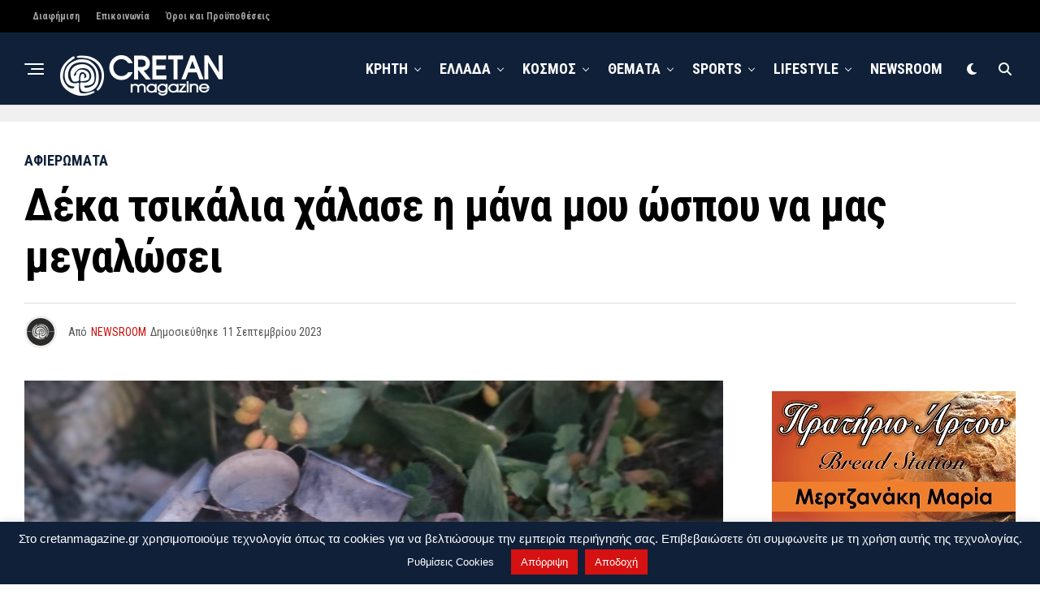

--- FILE ---
content_type: text/html; charset=UTF-8
request_url: https://www.cretanmagazine.gr/deka-tsikalia-chalase-i-mana-moy-ospoy-n/
body_size: 30298
content:
<!DOCTYPE html>
<html dir="ltr" lang="el" prefix="og: https://ogp.me/ns#">
<head>
<meta charset="UTF-8" >
<meta name="viewport" id="viewport" content="width=device-width, initial-scale=1.0, maximum-scale=5.0, minimum-scale=1.0, user-scalable=yes" />
<title>Δέκα τσικάλια χάλασε η μάνα μου ώσπου να μας μεγαλώσει</title>

		<!-- All in One SEO 4.9.3 - aioseo.com -->
	<meta name="robots" content="max-snippet:-1, max-image-preview:large, max-video-preview:-1" />
	<meta name="author" content="NEWSROOM"/>
	<meta name="google-site-verification" content="google-site-verification=8a94J8ID23SnbiSfFU9JLw8-ZqNOmEc5pEJO2HZ0zqU" />
	<meta name="msvalidate.01" content="800E5F1D0A9738FC2528DFAD1D2BEBF4&quot;" />
	<meta name="yandex-verification" content="bcf420999d01a291" />
	<meta name="keywords" content="posts,τσικάλι,αφιερωματα" />
	<link rel="canonical" href="https://www.cretanmagazine.gr/deka-tsikalia-chalase-i-mana-moy-ospoy-n/" />
	<meta name="generator" content="All in One SEO (AIOSEO) 4.9.3" />
		<meta property="og:locale" content="el_GR" />
		<meta property="og:site_name" content="Cretanmagazine.gr | Καθημερινή έγκυρη και έγκαιρη ενημέρωση από την Κρήτη, την Ελλάδα και όλο τον Κόσμο, με ένα κλικ στην οθόνη σας" />
		<meta property="og:type" content="article" />
		<meta property="og:title" content="Δέκα τσικάλια χάλασε η μάνα μου ώσπου να μας μεγαλώσει" />
		<meta property="og:url" content="https://www.cretanmagazine.gr/deka-tsikalia-chalase-i-mana-moy-ospoy-n/" />
		<meta property="article:published_time" content="2023-09-11T19:22:33+00:00" />
		<meta property="article:modified_time" content="2023-09-11T19:22:34+00:00" />
		<meta property="article:publisher" content="https://www.facebook.com/cretanmagazine" />
		<meta name="twitter:card" content="summary" />
		<meta name="twitter:site" content="@cretanmagazine" />
		<meta name="twitter:title" content="Δέκα τσικάλια χάλασε η μάνα μου ώσπου να μας μεγαλώσει" />
		<meta name="twitter:creator" content="@cretanmagazine" />
		<script type="application/ld+json" class="aioseo-schema">
			{"@context":"https:\/\/schema.org","@graph":[{"@type":"Article","@id":"https:\/\/www.cretanmagazine.gr\/deka-tsikalia-chalase-i-mana-moy-ospoy-n\/#article","name":"\u0394\u03ad\u03ba\u03b1 \u03c4\u03c3\u03b9\u03ba\u03ac\u03bb\u03b9\u03b1 \u03c7\u03ac\u03bb\u03b1\u03c3\u03b5 \u03b7 \u03bc\u03ac\u03bd\u03b1 \u03bc\u03bf\u03c5 \u03ce\u03c3\u03c0\u03bf\u03c5 \u03bd\u03b1 \u03bc\u03b1\u03c2 \u03bc\u03b5\u03b3\u03b1\u03bb\u03ce\u03c3\u03b5\u03b9","headline":"\u0394\u03ad\u03ba\u03b1 \u03c4\u03c3\u03b9\u03ba\u03ac\u03bb\u03b9\u03b1 \u03c7\u03ac\u03bb\u03b1\u03c3\u03b5 \u03b7 \u03bc\u03ac\u03bd\u03b1 \u03bc\u03bf\u03c5 \u03ce\u03c3\u03c0\u03bf\u03c5 \u03bd\u03b1 \u03bc\u03b1\u03c2 \u03bc\u03b5\u03b3\u03b1\u03bb\u03ce\u03c3\u03b5\u03b9","author":{"@id":"https:\/\/www.cretanmagazine.gr\/author\/cretanmagazine\/#author"},"publisher":{"@id":"https:\/\/www.cretanmagazine.gr\/#person"},"image":{"@type":"ImageObject","url":"https:\/\/www.cretanmagazine.gr\/wp-content\/uploads\/2023\/09\/IMG_5671.jpeg","width":2048,"height":1152},"datePublished":"2023-09-11T22:22:33+03:00","dateModified":"2023-09-11T22:22:34+03:00","inLanguage":"el","mainEntityOfPage":{"@id":"https:\/\/www.cretanmagazine.gr\/deka-tsikalia-chalase-i-mana-moy-ospoy-n\/#webpage"},"isPartOf":{"@id":"https:\/\/www.cretanmagazine.gr\/deka-tsikalia-chalase-i-mana-moy-ospoy-n\/#webpage"},"articleSection":"\u0391\u03a6\u0399\u0395\u03a1\u03a9\u039c\u0391\u03a4\u0391, posts, \u03a4\u03c3\u03b9\u03ba\u03ac\u03bb\u03b9"},{"@type":"BreadcrumbList","@id":"https:\/\/www.cretanmagazine.gr\/deka-tsikalia-chalase-i-mana-moy-ospoy-n\/#breadcrumblist","itemListElement":[{"@type":"ListItem","@id":"https:\/\/www.cretanmagazine.gr#listItem","position":1,"name":"Home","item":"https:\/\/www.cretanmagazine.gr","nextItem":{"@type":"ListItem","@id":"https:\/\/www.cretanmagazine.gr\/category\/themata\/#listItem","name":"Themata"}},{"@type":"ListItem","@id":"https:\/\/www.cretanmagazine.gr\/category\/themata\/#listItem","position":2,"name":"Themata","item":"https:\/\/www.cretanmagazine.gr\/category\/themata\/","nextItem":{"@type":"ListItem","@id":"https:\/\/www.cretanmagazine.gr\/category\/themata\/afieromata\/#listItem","name":"\u0391\u03a6\u0399\u0395\u03a1\u03a9\u039c\u0391\u03a4\u0391"},"previousItem":{"@type":"ListItem","@id":"https:\/\/www.cretanmagazine.gr#listItem","name":"Home"}},{"@type":"ListItem","@id":"https:\/\/www.cretanmagazine.gr\/category\/themata\/afieromata\/#listItem","position":3,"name":"\u0391\u03a6\u0399\u0395\u03a1\u03a9\u039c\u0391\u03a4\u0391","item":"https:\/\/www.cretanmagazine.gr\/category\/themata\/afieromata\/","nextItem":{"@type":"ListItem","@id":"https:\/\/www.cretanmagazine.gr\/deka-tsikalia-chalase-i-mana-moy-ospoy-n\/#listItem","name":"\u0394\u03ad\u03ba\u03b1 \u03c4\u03c3\u03b9\u03ba\u03ac\u03bb\u03b9\u03b1 \u03c7\u03ac\u03bb\u03b1\u03c3\u03b5 \u03b7 \u03bc\u03ac\u03bd\u03b1 \u03bc\u03bf\u03c5 \u03ce\u03c3\u03c0\u03bf\u03c5 \u03bd\u03b1 \u03bc\u03b1\u03c2 \u03bc\u03b5\u03b3\u03b1\u03bb\u03ce\u03c3\u03b5\u03b9"},"previousItem":{"@type":"ListItem","@id":"https:\/\/www.cretanmagazine.gr\/category\/themata\/#listItem","name":"Themata"}},{"@type":"ListItem","@id":"https:\/\/www.cretanmagazine.gr\/deka-tsikalia-chalase-i-mana-moy-ospoy-n\/#listItem","position":4,"name":"\u0394\u03ad\u03ba\u03b1 \u03c4\u03c3\u03b9\u03ba\u03ac\u03bb\u03b9\u03b1 \u03c7\u03ac\u03bb\u03b1\u03c3\u03b5 \u03b7 \u03bc\u03ac\u03bd\u03b1 \u03bc\u03bf\u03c5 \u03ce\u03c3\u03c0\u03bf\u03c5 \u03bd\u03b1 \u03bc\u03b1\u03c2 \u03bc\u03b5\u03b3\u03b1\u03bb\u03ce\u03c3\u03b5\u03b9","previousItem":{"@type":"ListItem","@id":"https:\/\/www.cretanmagazine.gr\/category\/themata\/afieromata\/#listItem","name":"\u0391\u03a6\u0399\u0395\u03a1\u03a9\u039c\u0391\u03a4\u0391"}}]},{"@type":"Person","@id":"https:\/\/www.cretanmagazine.gr\/#person","name":"NEWSROOM","image":{"@type":"ImageObject","@id":"https:\/\/www.cretanmagazine.gr\/deka-tsikalia-chalase-i-mana-moy-ospoy-n\/#personImage","url":"https:\/\/secure.gravatar.com\/avatar\/3b4094a8d6d30bea836bea8b86762b669436d175c6b89a98bd462c40561f9575?s=96&d=wp_user_avatar&r=g","width":96,"height":96,"caption":"NEWSROOM"}},{"@type":"Person","@id":"https:\/\/www.cretanmagazine.gr\/author\/cretanmagazine\/#author","url":"https:\/\/www.cretanmagazine.gr\/author\/cretanmagazine\/","name":"NEWSROOM","image":{"@type":"ImageObject","@id":"https:\/\/www.cretanmagazine.gr\/deka-tsikalia-chalase-i-mana-moy-ospoy-n\/#authorImage","url":"https:\/\/secure.gravatar.com\/avatar\/3b4094a8d6d30bea836bea8b86762b669436d175c6b89a98bd462c40561f9575?s=96&d=wp_user_avatar&r=g","width":96,"height":96,"caption":"NEWSROOM"}},{"@type":"WebPage","@id":"https:\/\/www.cretanmagazine.gr\/deka-tsikalia-chalase-i-mana-moy-ospoy-n\/#webpage","url":"https:\/\/www.cretanmagazine.gr\/deka-tsikalia-chalase-i-mana-moy-ospoy-n\/","name":"\u0394\u03ad\u03ba\u03b1 \u03c4\u03c3\u03b9\u03ba\u03ac\u03bb\u03b9\u03b1 \u03c7\u03ac\u03bb\u03b1\u03c3\u03b5 \u03b7 \u03bc\u03ac\u03bd\u03b1 \u03bc\u03bf\u03c5 \u03ce\u03c3\u03c0\u03bf\u03c5 \u03bd\u03b1 \u03bc\u03b1\u03c2 \u03bc\u03b5\u03b3\u03b1\u03bb\u03ce\u03c3\u03b5\u03b9","inLanguage":"el","isPartOf":{"@id":"https:\/\/www.cretanmagazine.gr\/#website"},"breadcrumb":{"@id":"https:\/\/www.cretanmagazine.gr\/deka-tsikalia-chalase-i-mana-moy-ospoy-n\/#breadcrumblist"},"author":{"@id":"https:\/\/www.cretanmagazine.gr\/author\/cretanmagazine\/#author"},"creator":{"@id":"https:\/\/www.cretanmagazine.gr\/author\/cretanmagazine\/#author"},"image":{"@type":"ImageObject","url":"https:\/\/www.cretanmagazine.gr\/wp-content\/uploads\/2023\/09\/IMG_5671.jpeg","@id":"https:\/\/www.cretanmagazine.gr\/deka-tsikalia-chalase-i-mana-moy-ospoy-n\/#mainImage","width":2048,"height":1152},"primaryImageOfPage":{"@id":"https:\/\/www.cretanmagazine.gr\/deka-tsikalia-chalase-i-mana-moy-ospoy-n\/#mainImage"},"datePublished":"2023-09-11T22:22:33+03:00","dateModified":"2023-09-11T22:22:34+03:00"},{"@type":"WebSite","@id":"https:\/\/www.cretanmagazine.gr\/#website","url":"https:\/\/www.cretanmagazine.gr\/","name":"Cretanmagazine.gr","description":"\u039a\u03b1\u03b8\u03b7\u03bc\u03b5\u03c1\u03b9\u03bd\u03ae \u03ad\u03b3\u03ba\u03c5\u03c1\u03b7 \u03ba\u03b1\u03b9 \u03ad\u03b3\u03ba\u03b1\u03b9\u03c1\u03b7 \u03b5\u03bd\u03b7\u03bc\u03ad\u03c1\u03c9\u03c3\u03b7 \u03b1\u03c0\u03cc \u03c4\u03b7\u03bd \u039a\u03c1\u03ae\u03c4\u03b7, \u03c4\u03b7\u03bd \u0395\u03bb\u03bb\u03ac\u03b4\u03b1 \u03ba\u03b1\u03b9 \u03cc\u03bb\u03bf \u03c4\u03bf\u03bd \u039a\u03cc\u03c3\u03bc\u03bf, \u03bc\u03b5 \u03ad\u03bd\u03b1 \u03ba\u03bb\u03b9\u03ba \u03c3\u03c4\u03b7\u03bd \u03bf\u03b8\u03cc\u03bd\u03b7 \u03c3\u03b1\u03c2","inLanguage":"el","publisher":{"@id":"https:\/\/www.cretanmagazine.gr\/#person"}}]}
		</script>
		<!-- All in One SEO -->

<link rel='dns-prefetch' href='//platform-api.sharethis.com' />
<link rel='dns-prefetch' href='//ajax.googleapis.com' />
<link rel='dns-prefetch' href='//fonts.googleapis.com' />
<link rel="alternate" type="application/rss+xml" title="Ροή RSS &raquo; Cretanmagazine.gr" href="https://www.cretanmagazine.gr/feed/" />
<link rel="alternate" type="application/rss+xml" title="Ροή Σχολίων &raquo; Cretanmagazine.gr" href="https://www.cretanmagazine.gr/comments/feed/" />
<link rel="alternate" type="application/rss+xml" title="Ροή Σχολίων Cretanmagazine.gr &raquo; Δέκα τσικάλια χάλασε η μάνα μου ώσπου να μας μεγαλώσει" href="https://www.cretanmagazine.gr/deka-tsikalia-chalase-i-mana-moy-ospoy-n/feed/" />
<link rel="alternate" title="oEmbed (JSON)" type="application/json+oembed" href="https://www.cretanmagazine.gr/wp-json/oembed/1.0/embed?url=https%3A%2F%2Fwww.cretanmagazine.gr%2Fdeka-tsikalia-chalase-i-mana-moy-ospoy-n%2F" />
<link rel="alternate" title="oEmbed (XML)" type="text/xml+oembed" href="https://www.cretanmagazine.gr/wp-json/oembed/1.0/embed?url=https%3A%2F%2Fwww.cretanmagazine.gr%2Fdeka-tsikalia-chalase-i-mana-moy-ospoy-n%2F&#038;format=xml" />
		<!-- This site uses the Google Analytics by MonsterInsights plugin v9.11.1 - Using Analytics tracking - https://www.monsterinsights.com/ -->
							<script src="//www.googletagmanager.com/gtag/js?id=G-GFFZPXTVRR"  data-cfasync="false" data-wpfc-render="false" type="text/javascript" async></script>
			<script data-cfasync="false" data-wpfc-render="false" type="text/javascript">
				var mi_version = '9.11.1';
				var mi_track_user = true;
				var mi_no_track_reason = '';
								var MonsterInsightsDefaultLocations = {"page_location":"https:\/\/www.cretanmagazine.gr\/deka-tsikalia-chalase-i-mana-moy-ospoy-n\/"};
								if ( typeof MonsterInsightsPrivacyGuardFilter === 'function' ) {
					var MonsterInsightsLocations = (typeof MonsterInsightsExcludeQuery === 'object') ? MonsterInsightsPrivacyGuardFilter( MonsterInsightsExcludeQuery ) : MonsterInsightsPrivacyGuardFilter( MonsterInsightsDefaultLocations );
				} else {
					var MonsterInsightsLocations = (typeof MonsterInsightsExcludeQuery === 'object') ? MonsterInsightsExcludeQuery : MonsterInsightsDefaultLocations;
				}

								var disableStrs = [
										'ga-disable-G-GFFZPXTVRR',
									];

				/* Function to detect opted out users */
				function __gtagTrackerIsOptedOut() {
					for (var index = 0; index < disableStrs.length; index++) {
						if (document.cookie.indexOf(disableStrs[index] + '=true') > -1) {
							return true;
						}
					}

					return false;
				}

				/* Disable tracking if the opt-out cookie exists. */
				if (__gtagTrackerIsOptedOut()) {
					for (var index = 0; index < disableStrs.length; index++) {
						window[disableStrs[index]] = true;
					}
				}

				/* Opt-out function */
				function __gtagTrackerOptout() {
					for (var index = 0; index < disableStrs.length; index++) {
						document.cookie = disableStrs[index] + '=true; expires=Thu, 31 Dec 2099 23:59:59 UTC; path=/';
						window[disableStrs[index]] = true;
					}
				}

				if ('undefined' === typeof gaOptout) {
					function gaOptout() {
						__gtagTrackerOptout();
					}
				}
								window.dataLayer = window.dataLayer || [];

				window.MonsterInsightsDualTracker = {
					helpers: {},
					trackers: {},
				};
				if (mi_track_user) {
					function __gtagDataLayer() {
						dataLayer.push(arguments);
					}

					function __gtagTracker(type, name, parameters) {
						if (!parameters) {
							parameters = {};
						}

						if (parameters.send_to) {
							__gtagDataLayer.apply(null, arguments);
							return;
						}

						if (type === 'event') {
														parameters.send_to = monsterinsights_frontend.v4_id;
							var hookName = name;
							if (typeof parameters['event_category'] !== 'undefined') {
								hookName = parameters['event_category'] + ':' + name;
							}

							if (typeof MonsterInsightsDualTracker.trackers[hookName] !== 'undefined') {
								MonsterInsightsDualTracker.trackers[hookName](parameters);
							} else {
								__gtagDataLayer('event', name, parameters);
							}
							
						} else {
							__gtagDataLayer.apply(null, arguments);
						}
					}

					__gtagTracker('js', new Date());
					__gtagTracker('set', {
						'developer_id.dZGIzZG': true,
											});
					if ( MonsterInsightsLocations.page_location ) {
						__gtagTracker('set', MonsterInsightsLocations);
					}
										__gtagTracker('config', 'G-GFFZPXTVRR', {"forceSSL":"true","link_attribution":"true"} );
										window.gtag = __gtagTracker;										(function () {
						/* https://developers.google.com/analytics/devguides/collection/analyticsjs/ */
						/* ga and __gaTracker compatibility shim. */
						var noopfn = function () {
							return null;
						};
						var newtracker = function () {
							return new Tracker();
						};
						var Tracker = function () {
							return null;
						};
						var p = Tracker.prototype;
						p.get = noopfn;
						p.set = noopfn;
						p.send = function () {
							var args = Array.prototype.slice.call(arguments);
							args.unshift('send');
							__gaTracker.apply(null, args);
						};
						var __gaTracker = function () {
							var len = arguments.length;
							if (len === 0) {
								return;
							}
							var f = arguments[len - 1];
							if (typeof f !== 'object' || f === null || typeof f.hitCallback !== 'function') {
								if ('send' === arguments[0]) {
									var hitConverted, hitObject = false, action;
									if ('event' === arguments[1]) {
										if ('undefined' !== typeof arguments[3]) {
											hitObject = {
												'eventAction': arguments[3],
												'eventCategory': arguments[2],
												'eventLabel': arguments[4],
												'value': arguments[5] ? arguments[5] : 1,
											}
										}
									}
									if ('pageview' === arguments[1]) {
										if ('undefined' !== typeof arguments[2]) {
											hitObject = {
												'eventAction': 'page_view',
												'page_path': arguments[2],
											}
										}
									}
									if (typeof arguments[2] === 'object') {
										hitObject = arguments[2];
									}
									if (typeof arguments[5] === 'object') {
										Object.assign(hitObject, arguments[5]);
									}
									if ('undefined' !== typeof arguments[1].hitType) {
										hitObject = arguments[1];
										if ('pageview' === hitObject.hitType) {
											hitObject.eventAction = 'page_view';
										}
									}
									if (hitObject) {
										action = 'timing' === arguments[1].hitType ? 'timing_complete' : hitObject.eventAction;
										hitConverted = mapArgs(hitObject);
										__gtagTracker('event', action, hitConverted);
									}
								}
								return;
							}

							function mapArgs(args) {
								var arg, hit = {};
								var gaMap = {
									'eventCategory': 'event_category',
									'eventAction': 'event_action',
									'eventLabel': 'event_label',
									'eventValue': 'event_value',
									'nonInteraction': 'non_interaction',
									'timingCategory': 'event_category',
									'timingVar': 'name',
									'timingValue': 'value',
									'timingLabel': 'event_label',
									'page': 'page_path',
									'location': 'page_location',
									'title': 'page_title',
									'referrer' : 'page_referrer',
								};
								for (arg in args) {
																		if (!(!args.hasOwnProperty(arg) || !gaMap.hasOwnProperty(arg))) {
										hit[gaMap[arg]] = args[arg];
									} else {
										hit[arg] = args[arg];
									}
								}
								return hit;
							}

							try {
								f.hitCallback();
							} catch (ex) {
							}
						};
						__gaTracker.create = newtracker;
						__gaTracker.getByName = newtracker;
						__gaTracker.getAll = function () {
							return [];
						};
						__gaTracker.remove = noopfn;
						__gaTracker.loaded = true;
						window['__gaTracker'] = __gaTracker;
					})();
									} else {
										console.log("");
					(function () {
						function __gtagTracker() {
							return null;
						}

						window['__gtagTracker'] = __gtagTracker;
						window['gtag'] = __gtagTracker;
					})();
									}
			</script>
							<!-- / Google Analytics by MonsterInsights -->
		<style id='wp-img-auto-sizes-contain-inline-css' type='text/css'>
img:is([sizes=auto i],[sizes^="auto," i]){contain-intrinsic-size:3000px 1500px}
/*# sourceURL=wp-img-auto-sizes-contain-inline-css */
</style>
<style id='wp-emoji-styles-inline-css' type='text/css'>

	img.wp-smiley, img.emoji {
		display: inline !important;
		border: none !important;
		box-shadow: none !important;
		height: 1em !important;
		width: 1em !important;
		margin: 0 0.07em !important;
		vertical-align: -0.1em !important;
		background: none !important;
		padding: 0 !important;
	}
/*# sourceURL=wp-emoji-styles-inline-css */
</style>
<style id='wp-block-library-inline-css' type='text/css'>
:root{--wp-block-synced-color:#7a00df;--wp-block-synced-color--rgb:122,0,223;--wp-bound-block-color:var(--wp-block-synced-color);--wp-editor-canvas-background:#ddd;--wp-admin-theme-color:#007cba;--wp-admin-theme-color--rgb:0,124,186;--wp-admin-theme-color-darker-10:#006ba1;--wp-admin-theme-color-darker-10--rgb:0,107,160.5;--wp-admin-theme-color-darker-20:#005a87;--wp-admin-theme-color-darker-20--rgb:0,90,135;--wp-admin-border-width-focus:2px}@media (min-resolution:192dpi){:root{--wp-admin-border-width-focus:1.5px}}.wp-element-button{cursor:pointer}:root .has-very-light-gray-background-color{background-color:#eee}:root .has-very-dark-gray-background-color{background-color:#313131}:root .has-very-light-gray-color{color:#eee}:root .has-very-dark-gray-color{color:#313131}:root .has-vivid-green-cyan-to-vivid-cyan-blue-gradient-background{background:linear-gradient(135deg,#00d084,#0693e3)}:root .has-purple-crush-gradient-background{background:linear-gradient(135deg,#34e2e4,#4721fb 50%,#ab1dfe)}:root .has-hazy-dawn-gradient-background{background:linear-gradient(135deg,#faaca8,#dad0ec)}:root .has-subdued-olive-gradient-background{background:linear-gradient(135deg,#fafae1,#67a671)}:root .has-atomic-cream-gradient-background{background:linear-gradient(135deg,#fdd79a,#004a59)}:root .has-nightshade-gradient-background{background:linear-gradient(135deg,#330968,#31cdcf)}:root .has-midnight-gradient-background{background:linear-gradient(135deg,#020381,#2874fc)}:root{--wp--preset--font-size--normal:16px;--wp--preset--font-size--huge:42px}.has-regular-font-size{font-size:1em}.has-larger-font-size{font-size:2.625em}.has-normal-font-size{font-size:var(--wp--preset--font-size--normal)}.has-huge-font-size{font-size:var(--wp--preset--font-size--huge)}.has-text-align-center{text-align:center}.has-text-align-left{text-align:left}.has-text-align-right{text-align:right}.has-fit-text{white-space:nowrap!important}#end-resizable-editor-section{display:none}.aligncenter{clear:both}.items-justified-left{justify-content:flex-start}.items-justified-center{justify-content:center}.items-justified-right{justify-content:flex-end}.items-justified-space-between{justify-content:space-between}.screen-reader-text{border:0;clip-path:inset(50%);height:1px;margin:-1px;overflow:hidden;padding:0;position:absolute;width:1px;word-wrap:normal!important}.screen-reader-text:focus{background-color:#ddd;clip-path:none;color:#444;display:block;font-size:1em;height:auto;left:5px;line-height:normal;padding:15px 23px 14px;text-decoration:none;top:5px;width:auto;z-index:100000}html :where(.has-border-color){border-style:solid}html :where([style*=border-top-color]){border-top-style:solid}html :where([style*=border-right-color]){border-right-style:solid}html :where([style*=border-bottom-color]){border-bottom-style:solid}html :where([style*=border-left-color]){border-left-style:solid}html :where([style*=border-width]){border-style:solid}html :where([style*=border-top-width]){border-top-style:solid}html :where([style*=border-right-width]){border-right-style:solid}html :where([style*=border-bottom-width]){border-bottom-style:solid}html :where([style*=border-left-width]){border-left-style:solid}html :where(img[class*=wp-image-]){height:auto;max-width:100%}:where(figure){margin:0 0 1em}html :where(.is-position-sticky){--wp-admin--admin-bar--position-offset:var(--wp-admin--admin-bar--height,0px)}@media screen and (max-width:600px){html :where(.is-position-sticky){--wp-admin--admin-bar--position-offset:0px}}

/*# sourceURL=wp-block-library-inline-css */
</style><style id='wp-block-paragraph-inline-css' type='text/css'>
.is-small-text{font-size:.875em}.is-regular-text{font-size:1em}.is-large-text{font-size:2.25em}.is-larger-text{font-size:3em}.has-drop-cap:not(:focus):first-letter{float:left;font-size:8.4em;font-style:normal;font-weight:100;line-height:.68;margin:.05em .1em 0 0;text-transform:uppercase}body.rtl .has-drop-cap:not(:focus):first-letter{float:none;margin-left:.1em}p.has-drop-cap.has-background{overflow:hidden}:root :where(p.has-background){padding:1.25em 2.375em}:where(p.has-text-color:not(.has-link-color)) a{color:inherit}p.has-text-align-left[style*="writing-mode:vertical-lr"],p.has-text-align-right[style*="writing-mode:vertical-rl"]{rotate:180deg}
/*# sourceURL=https://www.cretanmagazine.gr/wp-includes/blocks/paragraph/style.min.css */
</style>
<style id='global-styles-inline-css' type='text/css'>
:root{--wp--preset--aspect-ratio--square: 1;--wp--preset--aspect-ratio--4-3: 4/3;--wp--preset--aspect-ratio--3-4: 3/4;--wp--preset--aspect-ratio--3-2: 3/2;--wp--preset--aspect-ratio--2-3: 2/3;--wp--preset--aspect-ratio--16-9: 16/9;--wp--preset--aspect-ratio--9-16: 9/16;--wp--preset--color--black: #000000;--wp--preset--color--cyan-bluish-gray: #abb8c3;--wp--preset--color--white: #ffffff;--wp--preset--color--pale-pink: #f78da7;--wp--preset--color--vivid-red: #cf2e2e;--wp--preset--color--luminous-vivid-orange: #ff6900;--wp--preset--color--luminous-vivid-amber: #fcb900;--wp--preset--color--light-green-cyan: #7bdcb5;--wp--preset--color--vivid-green-cyan: #00d084;--wp--preset--color--pale-cyan-blue: #8ed1fc;--wp--preset--color--vivid-cyan-blue: #0693e3;--wp--preset--color--vivid-purple: #9b51e0;--wp--preset--gradient--vivid-cyan-blue-to-vivid-purple: linear-gradient(135deg,rgb(6,147,227) 0%,rgb(155,81,224) 100%);--wp--preset--gradient--light-green-cyan-to-vivid-green-cyan: linear-gradient(135deg,rgb(122,220,180) 0%,rgb(0,208,130) 100%);--wp--preset--gradient--luminous-vivid-amber-to-luminous-vivid-orange: linear-gradient(135deg,rgb(252,185,0) 0%,rgb(255,105,0) 100%);--wp--preset--gradient--luminous-vivid-orange-to-vivid-red: linear-gradient(135deg,rgb(255,105,0) 0%,rgb(207,46,46) 100%);--wp--preset--gradient--very-light-gray-to-cyan-bluish-gray: linear-gradient(135deg,rgb(238,238,238) 0%,rgb(169,184,195) 100%);--wp--preset--gradient--cool-to-warm-spectrum: linear-gradient(135deg,rgb(74,234,220) 0%,rgb(151,120,209) 20%,rgb(207,42,186) 40%,rgb(238,44,130) 60%,rgb(251,105,98) 80%,rgb(254,248,76) 100%);--wp--preset--gradient--blush-light-purple: linear-gradient(135deg,rgb(255,206,236) 0%,rgb(152,150,240) 100%);--wp--preset--gradient--blush-bordeaux: linear-gradient(135deg,rgb(254,205,165) 0%,rgb(254,45,45) 50%,rgb(107,0,62) 100%);--wp--preset--gradient--luminous-dusk: linear-gradient(135deg,rgb(255,203,112) 0%,rgb(199,81,192) 50%,rgb(65,88,208) 100%);--wp--preset--gradient--pale-ocean: linear-gradient(135deg,rgb(255,245,203) 0%,rgb(182,227,212) 50%,rgb(51,167,181) 100%);--wp--preset--gradient--electric-grass: linear-gradient(135deg,rgb(202,248,128) 0%,rgb(113,206,126) 100%);--wp--preset--gradient--midnight: linear-gradient(135deg,rgb(2,3,129) 0%,rgb(40,116,252) 100%);--wp--preset--font-size--small: 13px;--wp--preset--font-size--medium: 20px;--wp--preset--font-size--large: 36px;--wp--preset--font-size--x-large: 42px;--wp--preset--spacing--20: 0.44rem;--wp--preset--spacing--30: 0.67rem;--wp--preset--spacing--40: 1rem;--wp--preset--spacing--50: 1.5rem;--wp--preset--spacing--60: 2.25rem;--wp--preset--spacing--70: 3.38rem;--wp--preset--spacing--80: 5.06rem;--wp--preset--shadow--natural: 6px 6px 9px rgba(0, 0, 0, 0.2);--wp--preset--shadow--deep: 12px 12px 50px rgba(0, 0, 0, 0.4);--wp--preset--shadow--sharp: 6px 6px 0px rgba(0, 0, 0, 0.2);--wp--preset--shadow--outlined: 6px 6px 0px -3px rgb(255, 255, 255), 6px 6px rgb(0, 0, 0);--wp--preset--shadow--crisp: 6px 6px 0px rgb(0, 0, 0);}:where(.is-layout-flex){gap: 0.5em;}:where(.is-layout-grid){gap: 0.5em;}body .is-layout-flex{display: flex;}.is-layout-flex{flex-wrap: wrap;align-items: center;}.is-layout-flex > :is(*, div){margin: 0;}body .is-layout-grid{display: grid;}.is-layout-grid > :is(*, div){margin: 0;}:where(.wp-block-columns.is-layout-flex){gap: 2em;}:where(.wp-block-columns.is-layout-grid){gap: 2em;}:where(.wp-block-post-template.is-layout-flex){gap: 1.25em;}:where(.wp-block-post-template.is-layout-grid){gap: 1.25em;}.has-black-color{color: var(--wp--preset--color--black) !important;}.has-cyan-bluish-gray-color{color: var(--wp--preset--color--cyan-bluish-gray) !important;}.has-white-color{color: var(--wp--preset--color--white) !important;}.has-pale-pink-color{color: var(--wp--preset--color--pale-pink) !important;}.has-vivid-red-color{color: var(--wp--preset--color--vivid-red) !important;}.has-luminous-vivid-orange-color{color: var(--wp--preset--color--luminous-vivid-orange) !important;}.has-luminous-vivid-amber-color{color: var(--wp--preset--color--luminous-vivid-amber) !important;}.has-light-green-cyan-color{color: var(--wp--preset--color--light-green-cyan) !important;}.has-vivid-green-cyan-color{color: var(--wp--preset--color--vivid-green-cyan) !important;}.has-pale-cyan-blue-color{color: var(--wp--preset--color--pale-cyan-blue) !important;}.has-vivid-cyan-blue-color{color: var(--wp--preset--color--vivid-cyan-blue) !important;}.has-vivid-purple-color{color: var(--wp--preset--color--vivid-purple) !important;}.has-black-background-color{background-color: var(--wp--preset--color--black) !important;}.has-cyan-bluish-gray-background-color{background-color: var(--wp--preset--color--cyan-bluish-gray) !important;}.has-white-background-color{background-color: var(--wp--preset--color--white) !important;}.has-pale-pink-background-color{background-color: var(--wp--preset--color--pale-pink) !important;}.has-vivid-red-background-color{background-color: var(--wp--preset--color--vivid-red) !important;}.has-luminous-vivid-orange-background-color{background-color: var(--wp--preset--color--luminous-vivid-orange) !important;}.has-luminous-vivid-amber-background-color{background-color: var(--wp--preset--color--luminous-vivid-amber) !important;}.has-light-green-cyan-background-color{background-color: var(--wp--preset--color--light-green-cyan) !important;}.has-vivid-green-cyan-background-color{background-color: var(--wp--preset--color--vivid-green-cyan) !important;}.has-pale-cyan-blue-background-color{background-color: var(--wp--preset--color--pale-cyan-blue) !important;}.has-vivid-cyan-blue-background-color{background-color: var(--wp--preset--color--vivid-cyan-blue) !important;}.has-vivid-purple-background-color{background-color: var(--wp--preset--color--vivid-purple) !important;}.has-black-border-color{border-color: var(--wp--preset--color--black) !important;}.has-cyan-bluish-gray-border-color{border-color: var(--wp--preset--color--cyan-bluish-gray) !important;}.has-white-border-color{border-color: var(--wp--preset--color--white) !important;}.has-pale-pink-border-color{border-color: var(--wp--preset--color--pale-pink) !important;}.has-vivid-red-border-color{border-color: var(--wp--preset--color--vivid-red) !important;}.has-luminous-vivid-orange-border-color{border-color: var(--wp--preset--color--luminous-vivid-orange) !important;}.has-luminous-vivid-amber-border-color{border-color: var(--wp--preset--color--luminous-vivid-amber) !important;}.has-light-green-cyan-border-color{border-color: var(--wp--preset--color--light-green-cyan) !important;}.has-vivid-green-cyan-border-color{border-color: var(--wp--preset--color--vivid-green-cyan) !important;}.has-pale-cyan-blue-border-color{border-color: var(--wp--preset--color--pale-cyan-blue) !important;}.has-vivid-cyan-blue-border-color{border-color: var(--wp--preset--color--vivid-cyan-blue) !important;}.has-vivid-purple-border-color{border-color: var(--wp--preset--color--vivid-purple) !important;}.has-vivid-cyan-blue-to-vivid-purple-gradient-background{background: var(--wp--preset--gradient--vivid-cyan-blue-to-vivid-purple) !important;}.has-light-green-cyan-to-vivid-green-cyan-gradient-background{background: var(--wp--preset--gradient--light-green-cyan-to-vivid-green-cyan) !important;}.has-luminous-vivid-amber-to-luminous-vivid-orange-gradient-background{background: var(--wp--preset--gradient--luminous-vivid-amber-to-luminous-vivid-orange) !important;}.has-luminous-vivid-orange-to-vivid-red-gradient-background{background: var(--wp--preset--gradient--luminous-vivid-orange-to-vivid-red) !important;}.has-very-light-gray-to-cyan-bluish-gray-gradient-background{background: var(--wp--preset--gradient--very-light-gray-to-cyan-bluish-gray) !important;}.has-cool-to-warm-spectrum-gradient-background{background: var(--wp--preset--gradient--cool-to-warm-spectrum) !important;}.has-blush-light-purple-gradient-background{background: var(--wp--preset--gradient--blush-light-purple) !important;}.has-blush-bordeaux-gradient-background{background: var(--wp--preset--gradient--blush-bordeaux) !important;}.has-luminous-dusk-gradient-background{background: var(--wp--preset--gradient--luminous-dusk) !important;}.has-pale-ocean-gradient-background{background: var(--wp--preset--gradient--pale-ocean) !important;}.has-electric-grass-gradient-background{background: var(--wp--preset--gradient--electric-grass) !important;}.has-midnight-gradient-background{background: var(--wp--preset--gradient--midnight) !important;}.has-small-font-size{font-size: var(--wp--preset--font-size--small) !important;}.has-medium-font-size{font-size: var(--wp--preset--font-size--medium) !important;}.has-large-font-size{font-size: var(--wp--preset--font-size--large) !important;}.has-x-large-font-size{font-size: var(--wp--preset--font-size--x-large) !important;}
/*# sourceURL=global-styles-inline-css */
</style>

<style id='classic-theme-styles-inline-css' type='text/css'>
/*! This file is auto-generated */
.wp-block-button__link{color:#fff;background-color:#32373c;border-radius:9999px;box-shadow:none;text-decoration:none;padding:calc(.667em + 2px) calc(1.333em + 2px);font-size:1.125em}.wp-block-file__button{background:#32373c;color:#fff;text-decoration:none}
/*# sourceURL=/wp-includes/css/classic-themes.min.css */
</style>
<link rel='stylesheet' id='cookie-law-info-css' href='https://www.cretanmagazine.gr/wp-content/plugins/cookie-law-info/legacy/public/css/cookie-law-info-public.css?ver=3.3.9.1' type='text/css' media='all' />
<link rel='stylesheet' id='cookie-law-info-gdpr-css' href='https://www.cretanmagazine.gr/wp-content/plugins/cookie-law-info/legacy/public/css/cookie-law-info-gdpr.css?ver=3.3.9.1' type='text/css' media='all' />
<link rel='stylesheet' id='share-this-share-buttons-sticky-css' href='https://www.cretanmagazine.gr/wp-content/plugins/sharethis-share-buttons/css/mu-style.css?ver=1762900090' type='text/css' media='all' />
<link rel='stylesheet' id='ql-jquery-ui-css' href='//ajax.googleapis.com/ajax/libs/jqueryui/1.12.1/themes/smoothness/jquery-ui.css?ver=271b17db01cb4619dfd73f3eea8e2f78' type='text/css' media='all' />
<link rel='stylesheet' id='zox-custom-style-css' href='https://www.cretanmagazine.gr/wp-content/themes/zoxpress/style.css?ver=271b17db01cb4619dfd73f3eea8e2f78' type='text/css' media='all' />
<style id='zox-custom-style-inline-css' type='text/css'>


	a,
	a:visited,
	a:hover h2.zox-s-title1,
	a:hover h2.zox-s-title1-feat,
	a:hover h2.zox-s-title2,
	a:hover h2.zox-s-title3,
	.zox-post-body p a,
	h3.zox-post-cat a,
	.sp-template a,
	.sp-data-table a,
	span.zox-author-name a,
	a:hover h2.zox-authors-latest,
	span.zox-authors-name a:hover,
	#zox-side-wrap a:hover {
		color: #cc0e0e;
	}

	.zox-s8 a:hover h2.zox-s-title1,
	.zox-s8 a:hover h2.zox-s-title1-feat,
	.zox-s8 a:hover h2.zox-s-title2,
	.zox-s8 a:hover h2.zox-s-title3 {
		box-shadow: 15px 0 0 #fff, -10px 0 0 #fff;
		color: #cc0e0e;
	}

	.woocommerce-message:before,
	.woocommerce-info:before,
	.woocommerce-message:before,
	.woocommerce .star-rating span:before,
	span.zox-s-cat,
	h3.zox-post-cat a,
	.zox-s6 span.zox-s-cat,
	.zox-s8 span.zox-s-cat,
	.zox-widget-side-trend-wrap .zox-art-text:before {
		color: #102039;
	}

	.zox-widget-bgp,
	.zox-widget-bgp.zox-widget-txtw .zox-art-wrap,
	.zox-widget-bgp.zox-widget-txtw .zox-widget-featl-sub .zox-art-wrap,
	.zox-s4 .zox-widget-bgp span.zox-s-cat,
	.woocommerce span.onsale,
	.zox-s7 .zox-byline-wrap:before,
	.zox-s3 span.zox-s-cat,
	.zox-o1 span.zox-s-cat,
	.zox-s3 .zox-widget-side-trend-wrap .zox-art-text:before,
	.sp-table-caption,
	#zox-search-form #zox-search-submit,
	#zox-search-form2 #zox-search-submit2,
	.pagination .current,
	.pagination a:hover,
	.zox-o6 span.zox-s-cat {
		background: #102039;
	}

	.woocommerce .widget_price_filter .ui-slider .ui-slider-handle,
	.woocommerce #respond input#submit.alt,
	.woocommerce a.button.alt,
	.woocommerce button.button.alt,
	.woocommerce input.button.alt,
	.woocommerce #respond input#submit.alt:hover,
	.woocommerce a.button.alt:hover,
	.woocommerce button.button.alt:hover,
	.woocommerce input.button.alt:hover {
		background-color: #102039;
	}

	.woocommerce-error,
	.woocommerce-info,
	.woocommerce-message {
		border-top-color: #102039;
	}

	.zox-feat-ent1-left,
	.zox-ent1 .zox-side-widget {
		border-top: 2px solid #102039;
	}

	.zox-feat-ent3-main-wrap h2.zox-s-title2 {
		background-color: #102039;
		box-shadow: 15px 0 0 #102039, -10px 0 0 #102039;
	}

	.zox-widget-side-trend-wrap .zox-art-text:before,
	.pagination .current,
	.pagination a:hover {
		border: 1px solid #102039;
	}

	.zox-post-type {
		border: 3px solid #102039;
	}
	.zox-net1 .zox-post-type,
	.zox-net2 .zox-post-type {
		background: #102039;
	}
	.zox-widget-featl-sub .zox-post-type {
		border: 2px solid #102039;
	}

	@media screen and (max-width: 479px) {
	.zox-net1.zox-s4 .zox-widget-bgp .zox-art-main span.zox-s-cat {
		background: #102039 !important;
	}
	}

	.zox-o3 h3.zox-s-cat {
		background: #dddddd;
	}

	.zox-widget-bgs,
	.zox-widget-bgs.zox-widget-txtw .zox-art-wrap,
	.zox-widget-bgs.zox-widget-txtw .zox-widget-featl-sub .zox-art-wrap,
	.zox-s4 .zox-widget-bgs span.zox-s-cat {
		background: #dddddd;
	}

	#zox-top-head-wrap {
		background: #000000;
	}

	span.zox-top-soc-but,
	.zox-top-nav-menu ul li a,
	span.zox-woo-cart-icon {
		color: #9f9f9f;
	}

	span.zox-woo-cart-num {
		background: #9f9f9f;
	}

	.zox-top-nav-menu ul li:hover a {
		color: #d51111;
	}

	#zox-top-head-wrap,
	#zox-top-head,
	#zox-top-head-left,
	#zox-top-head-mid,
	#zox-top-head-right,
	.zox-top-nav-menu ul {
		height: 40px;
	}

	#zox-top-head-mid img {
		max-height: calc(40px - 20px);
	}

	.zox-top-nav-menu ul li a {
		font-size: 12px;
	}

	#zox-bot-head-wrap,
	#zox-bot-head-wrap.zox-trans-bot.zox-fix-up,
	#zox-fly-wrap,
	#zox-bot-head-wrap.zox-trans-bot:hover {
		background-color: #102039;
		background-image: none;
	}

	.zox-nav-menu ul li a,
	span.zox-nav-search-but,
	span.zox-night,
	.zox-trans-bot.zox-fix-up .zox-nav-menu ul li a,
	.zox-trans-bot.zox-fix-up span.zox-nav-search-but,
	nav.zox-fly-nav-menu ul li a,
	span.zox-fly-soc-head,
	ul.zox-fly-soc-list li a,
	nav.zox-fly-nav-menu ul li.menu-item-has-children:after {
		color: #ffffff;
	}

	.zox-nav-menu ul li.menu-item-has-children a:after,
	.zox-nav-menu ul li.zox-mega-drop a:after {
		border-right: 1px solid #ffffff;
		border-bottom: 1px solid #ffffff;
	}

	.zox-fly-but-wrap span,
	.zox-trans-bot.zox-fix-up .zox-fly-but-wrap span {
		background: #ffffff;
	}

	.zox-nav-menu ul li:hover a,
	span.zox-nav-search-but:hover,
	span.zox-night:hover {
		color: #d51111;
	}

	.zox-fly-but-wrap:hover span {
		background: #d51111;
	}

	span.zox-widget-main-title {
		color: #102039;
	}

	#zox-foot-wrap {
		background: #000000;
	}

	#zox-foot-wrap p {
		color: #aaaaaa;
	}

	#zox-foot-wrap a {
		color: #aaaaaa;
	}

	ul.zox-foot-soc-list li a {
		border: 1px solid #aaaaaa;
	}

	span.zox-widget-side-title {
		color: #102039;
	}

	span.zox-post-main-title {
		color: #00000;
	}

	.zox-top-nav-menu ul li a {
		padding-top: calc((40px - 12px) / 2);
		padding-bottom: calc((40px - 12px) / 2);
	}

	#zox-bot-head-wrap,
	.zox-bot-head-menu,
	#zox-bot-head,
	#zox-bot-head-left,
	#zox-bot-head-right,
	#zox-bot-head-mid,
	.zox-bot-head-logo,
	.zox-bot-head-logo-main,
	.zox-nav-menu,
	.zox-nav-menu ul {
		height: 90px;
	}

	.zox-bot-head-logo img,
	.zox-bot-head-logo-main img {
		max-height: calc(90px - 20px);
	}

	.zox-nav-menu ul li ul.sub-menu,
	.zox-nav-menu ul li.menu-item-object-category .zox-mega-dropdown {
		top: 90px;
	}

	.zox-nav-menu ul li a {
		font-size: 18px;
	}

	.zox-nav-menu ul li a {
		padding-top: calc((90px - 18px) / 2);
		padding-bottom: calc((90px - 18px) / 2);
	}

	.zox-fix-up {
		top: -90px !important;
		-webkit-transform: translate3d(0,-90px,0) !important;
	   	   -moz-transform: translate3d(0,-90px,0) !important;
	    	-ms-transform: translate3d(0,-90px,0) !important;
	     	 -o-transform: translate3d(0,-90px,0) !important;
				transform: translate3d(0,-90px,0) !important;
	}

	.zox-fix {
		top: -90px;
		-webkit-transform: translate3d(0,90px,0) !important;
	   	   -moz-transform: translate3d(0,90px,0) !important;
	    	-ms-transform: translate3d(0,90px,0) !important;
	     	 -o-transform: translate3d(0,90px,0) !important;
				transform: translate3d(0,90px,0) !important;
	}

	.zox-fix-up .zox-nav-menu ul li a {
		padding-top: calc((60px - 18px) / 2);
		padding-bottom: calc((60px - 18px) / 2);
	}

	.zox-feat-ent1-grid,
	.zox-feat-ent2-bot,
	.zox-feat-net1-grid {
		grid-template-columns: auto 300px;
	}

	body,
	span.zox-s-cat,
	span.zox-ad-label,
	.woocommerce ul.product_list_widget li a,
	.woocommerce ul.product_list_widget span.product-title,
	.woocommerce #reviews #comments ol.commentlist li .comment-text p.meta,
	.woocommerce div.product p.price,
	.woocommerce div.product p.price ins,
	.woocommerce div.product p.price del,
	.woocommerce ul.products li.product .price del,
	.woocommerce ul.products li.product .price ins,
	.woocommerce ul.products li.product .price,
	.woocommerce #respond input#submit,
	.woocommerce a.button,
	.woocommerce button.button,
	.woocommerce input.button,
	.woocommerce .widget_price_filter .price_slider_amount .button,
	.woocommerce span.onsale,
	.woocommerce-review-link,
	#woo-content p.woocommerce-result-count,
	.woocommerce div.product .woocommerce-tabs ul.tabs li a,
	.woocommerce .woocommerce-breadcrumb,
	.woocommerce #respond input#submit.alt,
	.woocommerce a.button.alt,
	.woocommerce button.button.alt,
	.woocommerce input.button.alt,
	.zox-post-tags-header,
	.zox-post-tags a {
		font-family: 'Roboto Condensed', sans-serif;
		font-weight: 400;
		text-transform: None;
	}

	#zox-woo-side-wrap span.zox-widget-side-title,
	span.zox-authors-name a,
	h1.zox-author-top-head {
		font-family: 'Roboto Condensed', sans-serif;
	}

	p.zox-s-graph,
	span.zox-post-excerpt p,
	.zox-post-body p,
	#woo-content p,
	#zox-404 p,
	.zox-post-body ul li,
	.zox-post-body ol li,
	.zox-author-box-text p {
		font-family: 'Roboto Condensed', sans-serif;
		font-weight: 400;
		text-transform: None;
	}

	.zox-nav-menu ul li a,
	.zox-top-nav-menu ul li a,
	nav.zox-fly-nav-menu ul li a {
		font-family: 'Roboto Condensed', sans-serif;
		font-weight: 700;
		text-transform: None;
	}

	.zox-nav-menu ul li ul.zox-mega-list li a,
	.zox-nav-menu ul li ul.zox-mega-list li a p {
		font-family: 'Roboto Condensed', sans-serif;
	}

	h2.zox-s-title1,
	h2.zox-s-title1-feat,
	.woocommerce div.product .product_title,
	.woocommerce .related h2,
	#woo-content .summary p.price,
	.woocommerce div.product .woocommerce-tabs .panel h2,
	#zox-404 h1,
	h1.zox-post-title,
	.zox-widget-side-trend-wrap .zox-art-text:before,
	.zox-post-body blockquote p,
	.zox-post-body .wp-block-pullquote blockquote p,
	.zox-post-body h1,
	.zox-post-body h2,
	.zox-post-body h3,
	.zox-post-body h4,
	.zox-post-body h5,
	.zox-post-body h6,
	.comment-inner h1,
	.comment-inner h2,
	.comment-inner h3,
	.comment-inner h4,
	.comment-inner h5,
	.comment-inner h6,
	span.zox-author-box-name a {
		font-family: 'Roboto Condensed', sans-serif;
		font-weight: 700;
		text-transform: None;
	}

	span.zox-widget-main-title {
		font-family: 'Roboto Condensed', sans-serif;
		font-weight: 700;
		text-transform: None;
	}

	span.zox-widget-side-title {
		font-family: 'Roboto Condensed', sans-serif;
		font-weight: 700;
		text-transform: None;
	}

	span.zox-post-main-title {
		font-family: 'Roboto Condensed', sans-serif;
		font-weight: 800;
		text-transform: None;
	}

	h2.zox-s-title2,
	h2.zox-s-title3,
	span.zox-woo-cart-num,
	p.zox-search-p,
	.alp-related-posts .current .post-title,
	.alp-related-posts-wrapper .alp-related-post .post-title,
	.zox-widget-txtw span.zox-widget-main-title {
		font-family: 'Roboto Condensed', sans-serif;
		font-weight: 700;
		text-transform: None;
	}

	.zox-post-width {
		margin: 0 auto;
		max-width: calc(1240px + 60px);
	}


	

		.zox-bot-head-logo img {
			position: relative;
				top: 8px;
		}
		@media screen and (max-width: 599px) {
			.zox-bot-head-logo img {
				top: auto;
			}
		}
		.zox-fix-up .zox-bot-head-logo img {
			top: auto;
		}
		#zox-bot-head-mid {
			position: relative;
		}
		span.zox-s-cat,
		.zox-byline-wrap span {
			font-family: 'Roboto Condensed', sans-serif;
			font-weight: 400;
		}
		span.zox-s-cat {
			color: #333;
			font-size: 13px;
			letter-spacing: .05em;
			text-transform: uppercase;
		}
		.zox-byline-wrap span,
		span.zox-byline-name a {
			color: #333;
			font-size: .75rem;
			font-weight: 400;
		}
		h2.zox-s-title1,
		h2.zox-s-title1-feat {
			color: #6a0432;
		}
		h2.zox-s-title1,
		h2.zox-s-title1-feat {
			letter-spacing: 0;
		}
		.zox-widget-side-trend-wrap .zox-art-text:before {
			color: #bbb;
		}
			

			.zox-head-width {
				margin: 0 auto;
				max-width: calc(1280px + 60px);
			}
			.zox-nav-menu ul li.zox-mega-drop .zox-mega-dropdown {
							left: calc(((100vw - 100%) /2) * -1);
			}
				

			.zox-body-width,
			.zox-widget-feat-wrap.zox-o1 .zox-art-text-cont,
			.zox-widget-feat-wrap.zox-o4 .zox-art-text-cont,
			.zox-widget-feat-main.zox-o1 .zox-art-text-cont,
			.zox-widget-feat-main.zox-o4 .zox-art-text-cont {
				margin: 0 auto;
				padding: 0 30px;
				max-width: calc(1280px + 60px);
			}
				

		#zox-top-head {
			grid-template-columns: auto 250px;
		}
		#zox-top-head-left {
			width: 100%;
		}
		#zox-top-head-mid {
			display: none;
		}
			

		#zox-bot-head-mid {
			display: grid;
			grid-column-gap: 20px;
			grid-template-columns: auto auto;
			justify-content: space-between;
			position: relative;
		}
		.zox-bot-head-logo {
			position: relative;
				top: auto;
				left: auto;
		}
			

			#zox-bot-head-left {
				display: grid;
			}
			#zox-bot-head {
				grid-template-columns: 24px auto 60px;
			}
			.zox-bot-head-menu {
				padding: 0 0 0 36px;
			}
				

	#zox-bot-head-wrap {
		border-bottom: 1px solid #ddd;
	}
		

	.zox-fix-up {
		-webkit-box-shadow: 0 0.5rem 1rem 0 rgba(21,21,30,0.08);
		   -moz-box-shadow: 0 0.5rem 1rem 0 rgba(21,21,30,0.08);
			-ms-box-shadow: 0 0.5rem 1rem 0 rgba(21,21,30,0.08);
			 -o-box-shadow: 0 0.5rem 1rem 0 rgba(21,21,30,0.08);
				box-shadow: 0 0.5rem 1rem 0 rgba(21,21,30,0.08);
	}
		

.zox-nav-links {
	display: none;
	}
	

				.zox-feat-ent1-grid,
				.zox-feat-net1-grid {
					grid-template-columns: calc(100% - 320px) 300px;
					}
				.zox-post-main-wrap {
					grid-template-columns: calc(100% - 360px) 300px;
				}
				#zox-home-body-wrap {
					grid-template-columns: calc(100% - 360px) 300px;
					}
					

	.zox-post-body p a {
		box-shadow: inset 0 -1px 0 0 #fff, inset 0 -2px 0 0 #cc0e0e;
		color: #000;
	}
	.zox-post-body p a:hover {
		color: #cc0e0e;
	}
	

			.zox-widget-main-head {
				margin: 0 0 20px;
			}
			.zox-tech2 h4.zox-widget-main-title {
				overflow: hidden;
				position: relative;
				text-align: left;
				width: 100%;
			}
			.zox-tech2 span.zox-widget-main-title {
				font-size: 1rem;
				letter-spacing: .1em;
				text-transform: uppercase;
			}
			.zox-tech2 span.zox-widget-main-title:after {
				content:'';
				background: #ccc;
				margin: -1px 0 0 15px;
				position: absolute;
					top: 50%;
				width: 100%;
				height: 1px;
			}
			

			.zox-widget-side-head {
				margin: 0 0 20px;
			}
			.zox-tech2 h4.zox-widget-side-title {
				overflow: hidden;
				position: relative;
				text-align: left;
				width: 100%;
			}
			.zox-tech2 span.zox-widget-side-title {
				font-size: .875rem;
				letter-spacing: .1em;
				text-transform: uppercase;
			}
			.zox-tech2 span.zox-widget-side-title:after {
				content:'';
				background: #ccc;
				margin: -1px 0 0 15px;
				position: absolute;
					top: 50%;
				width: 100%;
				height: 1px;
			}
			#zox-woo-side-wrap span.zox-widget-side-title {
				font-size: .75rem;
			}
			

		.zox-post-main-head {
			margin: 0 0 20px;
		}
		.zox-tech2 h4.zox-post-main-title {
			overflow: hidden;
			position: relative;
			text-align: left;
			width: 100%;
		}
		.zox-tech2 span.zox-post-main-title {
			font-size: 1rem;
			letter-spacing: .1em;
			text-transform: uppercase;
		}
		.zox-tech2 span.zox-post-main-title:after {
			content:'';
			background: #ccc;
			margin: -1px 0 0 15px;
			position: absolute;
				top: 50%;
			width: 100%;
			height: 1px;
		}
		

		#zox-lead-top-wrap {
			position: relative;
			height: 0;
		}
		#zox-lead-top-in {
			clip: rect(0,auto,auto,0);
			overflow: hidden;
			position: absolute;
				left: 0;
				top: 0;
			z-index: 1;
			zoom: 1;
			width: 100%;
			height: 100%;
		}
		#zox-lead-top {
			position: fixed;
				top: 0;
				left: 0;
		}
		

	.home #zox-home-body-wrap {
		grid-gap: 0;
		grid-template-columns: 100%;
	}
	.home #zox-home-right-wrap {
		display: none;
	}
	

	.archive #zox-home-body-wrap {
		grid-gap: 0;
		grid-template-columns: 100%;
	}
	.archive #zox-home-right-wrap {
		display: none;
	}
	


		
/*# sourceURL=zox-custom-style-inline-css */
</style>
<link rel='stylesheet' id='fontawesome-css' href='https://www.cretanmagazine.gr/wp-content/themes/zoxpress/font-awesome/css/all.css?ver=271b17db01cb4619dfd73f3eea8e2f78' type='text/css' media='all' />
<link rel='stylesheet' id='zox-fonts-css' href='//fonts.googleapis.com/css?family=Heebo%3A300%2C400%2C500%2C700%2C800%2C900%7CAlegreya%3A400%2C500%2C700%2C800%2C900%7CJosefin+Sans%3A300%2C400%2C600%2C700%7CLibre+Franklin%3A300%2C400%2C500%2C600%2C700%2C800%2C900%7CFrank+Ruhl+Libre%3A300%2C400%2C500%2C700%2C900%7CNunito+Sans%3A300%2C400%2C600%2C700%2C800%2C900%7CMontserrat%3A300%2C400%2C500%2C600%2C700%2C800%2C900%7CAnton%3A400%7CNoto+Serif%3A400%2C700%7CNunito%3A300%2C400%2C600%2C700%2C800%2C900%7CRajdhani%3A300%2C400%2C500%2C600%2C700%7CTitillium+Web%3A300%2C400%2C600%2C700%2C900%7CPT+Serif%3A400%2C400i%2C700%2C700i%7CAmiri%3A400%2C400i%2C700%2C700i%7COswald%3A300%2C400%2C500%2C600%2C700%7CRoboto+Mono%3A400%2C700%7CBarlow+Semi+Condensed%3A700%2C800%2C900%7CPoppins%3A300%2C400%2C500%2C600%2C700%2C800%2C900%7CRoboto+Condensed%3A300%2C400%2C700%7CRoboto%3A300%2C400%2C500%2C700%2C900%7CPT+Serif%3A400%2C700%7COpen+Sans+Condensed%3A300%2C700%7COpen+Sans%3A700%7CSource+Serif+Pro%3A400%2C600%2C700%7CIM+Fell+French+Canon%3A400%2C400i%7CRoboto+Condensed%3A100%2C100i%2C200%2C+200i%2C300%2C300i%2C400%2C400i%2C500%2C500i%2C600%2C600i%2C700%2C700i%2C800%2C800i%2C900%2C900i%7CRoboto+Condensed%3A100%2C100i%2C200%2C+200i%2C300%2C300i%2C400%2C400i%2C500%2C500i%2C600%2C600i%2C700%2C700i%2C800%2C800i%2C900%2C900i%7CRoboto+Condensed%3A100%2C100i%2C200%2C+200i%2C300%2C300i%2C400%2C400i%2C500%2C500i%2C600%2C600i%2C700%2C700i%2C800%2C800i%2C900%2C900i%7CRoboto+Condensed%3A100%2C100i%2C200%2C+200i%2C300%2C300i%2C400%2C400i%2C500%2C500i%2C600%2C600i%2C700%2C700i%2C800%2C800i%2C900%2C900i%7CRoboto+Condensed%3A100%2C100i%2C200%2C+200i%2C300%2C300i%2C400%2C400i%2C500%2C500i%2C600%2C600i%2C700%2C700i%2C800%2C800i%2C900%2C900i%7CRoboto+Condensed%3A100%2C100i%2C200%2C+200i%2C300%2C300i%2C400%2C400i%2C500%2C500i%2C600%2C600i%2C700%2C700i%2C800%2C800i%2C900%2C900i%7CRoboto+Condensed%3A100%2C100i%2C200%2C+200i%2C300%2C300i%2C400%2C400i%2C500%2C500i%2C600%2C600i%2C700%2C700i%2C800%2C800i%2C900%2C900i%26subset%3Dlatin%2Clatin-ext%2Ccyrillic%2Ccyrillic-ext%2Cgreek-ext%2Cgreek%2Cvietnamese' type='text/css' media='all' />
<link rel='stylesheet' id='zox-media-queries-css' href='https://www.cretanmagazine.gr/wp-content/themes/zoxpress/css/media-queries.css?ver=271b17db01cb4619dfd73f3eea8e2f78' type='text/css' media='all' />
<script type="text/javascript" src="https://www.cretanmagazine.gr/wp-content/plugins/google-analytics-for-wordpress/assets/js/frontend-gtag.min.js?ver=9.11.1" id="monsterinsights-frontend-script-js" async="async" data-wp-strategy="async"></script>
<script data-cfasync="false" data-wpfc-render="false" type="text/javascript" id='monsterinsights-frontend-script-js-extra'>/* <![CDATA[ */
var monsterinsights_frontend = {"js_events_tracking":"true","download_extensions":"doc,pdf,ppt,zip,xls,docx,pptx,xlsx","inbound_paths":"[{\"path\":\"\\\/go\\\/\",\"label\":\"affiliate\"},{\"path\":\"\\\/recommend\\\/\",\"label\":\"affiliate\"}]","home_url":"https:\/\/www.cretanmagazine.gr","hash_tracking":"false","v4_id":"G-GFFZPXTVRR"};/* ]]> */
</script>
<script type="text/javascript" src="https://www.cretanmagazine.gr/wp-includes/js/jquery/jquery.min.js?ver=3.7.1" id="jquery-core-js"></script>
<script type="text/javascript" src="https://www.cretanmagazine.gr/wp-includes/js/jquery/jquery-migrate.min.js?ver=3.4.1" id="jquery-migrate-js"></script>
<script type="text/javascript" id="cookie-law-info-js-extra">
/* <![CDATA[ */
var Cli_Data = {"nn_cookie_ids":[],"cookielist":[],"non_necessary_cookies":[],"ccpaEnabled":"","ccpaRegionBased":"","ccpaBarEnabled":"","strictlyEnabled":["necessary","obligatoire"],"ccpaType":"gdpr","js_blocking":"","custom_integration":"","triggerDomRefresh":"","secure_cookies":""};
var cli_cookiebar_settings = {"animate_speed_hide":"500","animate_speed_show":"500","background":"#102039","border":"#b1a6a6c2","border_on":"","button_1_button_colour":"#d51111","button_1_button_hover":"#aa0e0e","button_1_link_colour":"#fff","button_1_as_button":"1","button_1_new_win":"","button_2_button_colour":"#d51111","button_2_button_hover":"#aa0e0e","button_2_link_colour":"#ffffff","button_2_as_button":"1","button_2_hidebar":"","button_3_button_colour":"#d51111","button_3_button_hover":"#aa0e0e","button_3_link_colour":"#ffffff","button_3_as_button":"1","button_3_new_win":"","button_4_button_colour":"#102039","button_4_button_hover":"#0d1a2e","button_4_link_colour":"#ffffff","button_4_as_button":"1","button_7_button_colour":"#d51111","button_7_button_hover":"#aa0e0e","button_7_link_colour":"#fff","button_7_as_button":"1","button_7_new_win":"","font_family":"Arial, Helvetica, sans-serif","header_fix":"","notify_animate_hide":"1","notify_animate_show":"","notify_div_id":"#cookie-law-info-bar","notify_position_horizontal":"right","notify_position_vertical":"bottom","scroll_close":"","scroll_close_reload":"","accept_close_reload":"","reject_close_reload":"","showagain_tab":"","showagain_background":"#fff","showagain_border":"#000","showagain_div_id":"#cookie-law-info-again","showagain_x_position":"100px","text":"#ffffff","show_once_yn":"","show_once":"10000","logging_on":"","as_popup":"","popup_overlay":"1","bar_heading_text":"","cookie_bar_as":"banner","popup_showagain_position":"bottom-right","widget_position":"left"};
var log_object = {"ajax_url":"https://www.cretanmagazine.gr/wp-admin/admin-ajax.php"};
//# sourceURL=cookie-law-info-js-extra
/* ]]> */
</script>
<script type="text/javascript" src="https://www.cretanmagazine.gr/wp-content/plugins/cookie-law-info/legacy/public/js/cookie-law-info-public.js?ver=3.3.9.1" id="cookie-law-info-js"></script>
<script type="text/javascript" src="//platform-api.sharethis.com/js/sharethis.js?ver=2.3.6#property=66c1ac7305ca74001905999c&amp;product=inline-buttons&amp;source=sharethis-share-buttons-wordpress" id="share-this-share-buttons-mu-js"></script>
<link rel="https://api.w.org/" href="https://www.cretanmagazine.gr/wp-json/" /><link rel="alternate" title="JSON" type="application/json" href="https://www.cretanmagazine.gr/wp-json/wp/v2/posts/172359" /><link rel="EditURI" type="application/rsd+xml" title="RSD" href="https://www.cretanmagazine.gr/xmlrpc.php?rsd" />
<!-- Google tag (gtag.js) -->
<script async src="https://www.googletagmanager.com/gtag/js?id=G-GFFZPXTVRR"></script>
<script>
  window.dataLayer = window.dataLayer || [];
  function gtag(){dataLayer.push(arguments);}
  gtag('js', new Date());

  gtag('config', 'G-GFFZPXTVRR');
</script>

<script async custom-element="amp-auto-ads"
        src="https://cdn.ampproject.org/v0/amp-auto-ads-0.1.js">
</script>

<script data-ad-client="ca-pub-7996159811180503" async src="https://pagead2.googlesyndication.com/pagead/js/adsbygoogle.js"></script>

<meta name="msvalidate.01" content="800E5F1D0A9738FC2528DFAD1D2BEBF4" />

<meta name="yandex-verification" content="9e1b302773cd405a" />
<!-- Metadata generated with the Open Graph Protocol Framework plugin 2.1.0 - https://wordpress.org/plugins/open-graph-protocol-framework/ - https://www.itthinx.com/plugins/open-graph-protocol/ --><meta property="og:title" content="Δέκα τσικάλια χάλασε η μάνα μου ώσπου να μας μεγαλώσει" />
<meta property="og:locale" content="el" />
<meta property="og:type" content="article" />
<meta property="og:image" content="https://www.cretanmagazine.gr/wp-content/uploads/2023/09/IMG_5671.jpeg" />
<meta property="og:image:url" content="https://www.cretanmagazine.gr/wp-content/uploads/2023/09/IMG_5671.jpeg" />
<meta property="og:image:secure_url" content="https://www.cretanmagazine.gr/wp-content/uploads/2023/09/IMG_5671.jpeg" />
<meta property="og:image:width" content="2048" />
<meta property="og:image:height" content="1152" />
<meta property="og:url" content="https://www.cretanmagazine.gr/deka-tsikalia-chalase-i-mana-moy-ospoy-n/" />
<meta property="og:site_name" content="Cretanmagazine.gr" />
<meta property="og:description" content="Ενα ένα τσικάλι που τρυπούσε από την πολύ χρήση, η μάνα μου δεν το πέταγε στα σκουπίδια. Το άφηνε στην άκρη, για να βάζει τροφή στις όρνιθες ή στα κουνέλια. Αν απλά χαλούσε ένα χερούλι, πάλι δεν το πετούσε, τότε εκεί θα τους έβαζε το νερό τους. Θα το έκανε δηλαδή &#8220;γαστράκι&#8221; όπως λέμε στη &hellip;" />
	<meta name="theme-color" content="#23001b" />
			<meta property="og:type" content="article" />
													<meta property="og:image" content="https://www.cretanmagazine.gr/wp-content/uploads/2023/09/IMG_5671-1024x576.jpeg" />
				<meta name="twitter:image" content="https://www.cretanmagazine.gr/wp-content/uploads/2023/09/IMG_5671-1024x576.jpeg" />
						<meta property="og:url" content="https://www.cretanmagazine.gr/deka-tsikalia-chalase-i-mana-moy-ospoy-n/" />
			<meta property="og:title" content="Δέκα τσικάλια χάλασε η μάνα μου ώσπου να μας μεγαλώσει" />
			<meta property="og:description" content="Ενα ένα τσικάλι που τρυπούσε από την πολύ χρήση, η μάνα μου δεν το πέταγε στα σκουπίδια. Το άφηνε στην άκρη, για να βάζει τροφή στις όρνιθες ή στα κουνέλια. Αν απλά χαλούσε ένα χερούλι, πάλι δεν το πετούσε, τότε εκεί θα τους έβαζε το νερό τους. Θα το έκανε δηλαδή &#8220;γαστράκι&#8221; όπως λέμε στη [&hellip;]" />
			<meta name="twitter:card" content="summary_large_image">
			<meta name="twitter:url" content="https://www.cretanmagazine.gr/deka-tsikalia-chalase-i-mana-moy-ospoy-n/">
			<meta name="twitter:title" content="Δέκα τσικάλια χάλασε η μάνα μου ώσπου να μας μεγαλώσει">
			<meta name="twitter:description" content="Ενα ένα τσικάλι που τρυπούσε από την πολύ χρήση, η μάνα μου δεν το πέταγε στα σκουπίδια. Το άφηνε στην άκρη, για να βάζει τροφή στις όρνιθες ή στα κουνέλια. Αν απλά χαλούσε ένα χερούλι, πάλι δεν το πετούσε, τότε εκεί θα τους έβαζε το νερό τους. Θα το έκανε δηλαδή &#8220;γαστράκι&#8221; όπως λέμε στη [&hellip;]">
			<link rel="pingback" href="https://www.cretanmagazine.gr/xmlrpc.php"><style type="text/css" id="custom-background-css">
body.custom-background { background-color: #ffffff; }
</style>
	</head>
<body data-rsssl=1 class="wp-singular post-template-default single single-post postid-172359 single-format-standard custom-background wp-embed-responsive wp-theme-zoxpress zox-net1 zox-s4" >
	<div id="zox-site" class="left zoxrel ">
		<div id="zox-fly-wrap">
	<div id="zox-fly-menu-top" class="left relative">
		<div id="zox-fly-logo" class="left relative">
							<a href="https://www.cretanmagazine.gr/"><img src="https://www.cretanmagazine.gr/wp-content/uploads/2021/10/cretan-magazine41568594548894-2-e1633538926485.png" alt="Cretanmagazine.gr" data-rjs="2" /></a>
					</div><!--zox-fly-logo-->
		<div class="zox-fly-but-wrap zox-fly-but-menu zox-fly-but-click">
			<span></span>
			<span></span>
			<span></span>
			<span></span>
		</div><!--zox-fly-but-wrap-->
	</div><!--zox-fly-menu-top-->
	<div id="zox-fly-menu-wrap">
		<nav class="zox-fly-nav-menu left relative">
			<div class="menu-top-container"><ul id="menu-top" class="menu"><li id="menu-item-161760" class="menu-item menu-item-type-taxonomy menu-item-object-category menu-item-161760"><a href="https://www.cretanmagazine.gr/category/creta/" title="Κρήτη">ΚΡΗΤΗ</a></li>
<li id="menu-item-161761" class="menu-item menu-item-type-taxonomy menu-item-object-category menu-item-161761"><a href="https://www.cretanmagazine.gr/category/greece/" title="Ελλάδα">ΕΛΛΑΔΑ</a></li>
<li id="menu-item-161759" class="menu-item menu-item-type-taxonomy menu-item-object-category menu-item-161759"><a href="https://www.cretanmagazine.gr/category/world/" title="Κόσμος">ΚΟΣΜΟΣ</a></li>
<li id="menu-item-161758" class="menu-item menu-item-type-taxonomy menu-item-object-category current-post-ancestor menu-item-161758"><a href="https://www.cretanmagazine.gr/category/themata/" title="Θέματα ">ΘΕΜΑΤΑ</a></li>
<li id="menu-item-161756" class="menu-item menu-item-type-taxonomy menu-item-object-category menu-item-161756"><a href="https://www.cretanmagazine.gr/category/sports/">SPORTS</a></li>
<li id="menu-item-161762" class="menu-item menu-item-type-taxonomy menu-item-object-category menu-item-161762"><a href="https://www.cretanmagazine.gr/category/lifestyle/">LIFESTYLE</a></li>
<li id="menu-item-161879" class="menu-item menu-item-type-post_type menu-item-object-page menu-item-161879"><a href="https://www.cretanmagazine.gr/latest-news/">NEWSROOM</a></li>
</ul></div>		</nav>
	</div><!--zox-fly-menu-wrap-->
	<div id="zox-fly-soc-wrap">
		<span class="zox-fly-soc-head">Connect with us</span>
		<ul class="zox-fly-soc-list left relative">
							<li><a href="https://www.facebook.com/cretanmagazine/" target="_blank" class="fab fa-facebook-f"></a></li>
										<li><a href="https://twitter.com/cretanmagazine" target="_blank" class="fa-brands fa-x-twitter"></a></li>
										<li><a href="https://www.instagram.com/cretanmagazine/" target="_blank" class="fab fa-instagram"></a></li>
													<li><a href="https://www.youtube.com/channel/UCp15gYTdqNeLXqh_INn6ajg/videos?app=desktop" target="_blank" class="fab fa-youtube"></a></li>
														</ul>
	</div><!--zox-fly-soc-wrap-->
</div><!--zox-fly-wrap-->		<div id="zox-search-wrap">
			<div class="zox-search-cont">
				<p class="zox-search-p">Γεια, τι ψάχνεις;</p>
				<div class="zox-search-box">
					<form method="get" id="zox-search-form" action="https://www.cretanmagazine.gr/">
	<input type="text" name="s" id="zox-search-input" value="Search" onfocus='if (this.value == "Search") { this.value = ""; }' onblur='if (this.value == "Search") { this.value = ""; }' />
	<input type="submit" id="zox-search-submit" value="Search" />
</form>				</div><!--zox-search-box-->
			</div><!--zox-serach-cont-->
			<div class="zox-search-but-wrap zox-search-click">
				<span></span>
				<span></span>
			</div><!--zox-search-but-wrap-->
		</div><!--zox-search-wrap-->
				<div id="zox-site-wall" class="left zoxrel">
			<div id="zox-lead-top-wrap">
				<div id="zox-lead-top-in">
					<div id="zox-lead-top">
																																							</div><!--zox-lead-top-->
				</div><!--zox-lead-top-in-->
			</div><!--zox-lead-top-wrap-->
			<div id="zox-site-main" class="left zoxrel">
				<header id="zox-main-head-wrap" class="left zoxrel zox-trans-head">
																<div id="zox-top-head-wrap" class="left relative">
		<div class="zox-head-width">
		<div id="zox-top-head" class="relative">
			<div id="zox-top-head-left">
									<div class="zox-top-nav-menu zox100">
						<div class="menu-top-newspaper-container"><ul id="menu-top-newspaper" class="menu"><li id="menu-item-69608" class="menu-item menu-item-type-post_type menu-item-object-page menu-item-69608"><a href="https://www.cretanmagazine.gr/diafimisi-cretanmagazine/" title="Διαφημιστείτε στο Cretanmagazine.gr">Διαφήμιση</a></li>
<li id="menu-item-69609" class="menu-item menu-item-type-post_type menu-item-object-page menu-item-69609"><a href="https://www.cretanmagazine.gr/epikinonia/">Επικοινωνία</a></li>
<li id="menu-item-178608" class="menu-item menu-item-type-post_type menu-item-object-page menu-item-178608"><a href="https://www.cretanmagazine.gr/oroi-kai-proypotheseis/">Όροι και Προϋποθέσεις</a></li>
</ul></div>					</div><!--zox-top-nav-menu-->
							</div><!--zox-top-head-left-->
			<div id="zox-top-head-mid">
															<a href="https://www.cretanmagazine.gr/"><img class="zox-logo-stand" src="https://www.cretanmagazine.gr/wp-content/uploads/2021/10/cretan-magazine41568594548894-e1633538867976.png" alt="Cretanmagazine.gr" data-rjs="2" /><img class="zox-logo-dark" src="https://www.cretanmagazine.gr/wp-content/uploads/2021/10/cretan-magazine41568594548894-e1633538867976.png" alt="Cretanmagazine.gr" data-rjs="2" /></a>
												</div><!--zox-top-head-mid-->
			<div id="zox-top-head-right">
							</div><!--zox-top-head-right-->
		</div><!--zox-top-head-->
	</div><!--zox-head-width-->
</div><!--zox-top-head-wrap-->											<div id="zox-bot-head-wrap" class="left zoxrel">
	<div class="zox-head-width">
		<div id="zox-bot-head">
			<div id="zox-bot-head-left">
				<div class="zox-fly-but-wrap zoxrel zox-fly-but-click">
					<span></span>
					<span></span>
					<span></span>
					<span></span>
				</div><!--zox-fly-but-wrap-->
			</div><!--zox-bot-head-left-->
			<div id="zox-bot-head-mid" class="relative">
				<div class="zox-bot-head-logo">
					<div class="zox-bot-head-logo-main">
													<a href="https://www.cretanmagazine.gr/"><img class="zox-logo-stand" src="https://www.cretanmagazine.gr/wp-content/uploads/2021/10/cretan-magazine41568594548894-2-e1633538926485.png" alt="Cretanmagazine.gr" data-rjs="2" /><img class="zox-logo-dark" src="https://www.cretanmagazine.gr/wp-content/uploads/2021/10/cretan-magazine41568594548894-2-e1633538926485.png" alt="Cretanmagazine.gr" data-rjs="2" /></a>
											</div><!--zox-bot-head-logo-main-->
																<h2 class="zox-logo-title">Cretanmagazine.gr</h2>
									</div><!--zox-bot-head-logo-->
				<div class="zox-bot-head-menu">
					<div class="zox-nav-menu">
						<div class="menu-top-container"><ul id="menu-top-1" class="menu"><li class="menu-item menu-item-type-taxonomy menu-item-object-category menu-item-161760 zox-mega-drop"><a href="https://www.cretanmagazine.gr/category/creta/" title="Κρήτη">ΚΡΗΤΗ</a><div class="zox-mega-dropdown"><div class="zox-head-width"><ul class="zox-mega-list"><li><a href="https://www.cretanmagazine.gr/syllipsi-dimosiografoy-sta-chania-gia-d/"><div class="zox-mega-img"><img width="600" height="337" src="https://www.cretanmagazine.gr/wp-content/uploads/2026/01/IMG_8172-600x337.jpeg" class="attachment-zox-mid-thumb size-zox-mid-thumb wp-post-image" alt="" decoding="async" loading="lazy" srcset="https://www.cretanmagazine.gr/wp-content/uploads/2026/01/IMG_8172-600x337.jpeg 600w, https://www.cretanmagazine.gr/wp-content/uploads/2026/01/IMG_8172-300x169.jpeg 300w, https://www.cretanmagazine.gr/wp-content/uploads/2026/01/IMG_8172-768x433.jpeg 768w, https://www.cretanmagazine.gr/wp-content/uploads/2026/01/IMG_8172-1024x576.jpeg 1024w, https://www.cretanmagazine.gr/wp-content/uploads/2026/01/IMG_8172.jpeg 1280w" sizes="auto, (max-width: 600px) 100vw, 600px" /></div><p>Σύλληψη δημοσιογράφου στα Χανιά για διασπορά ψευδών ειδήσεων στην υπόθεση εξαφάνισης του 33χρονου γιατρού</p></a></li><li><a href="https://www.cretanmagazine.gr/xeperase-ton-kindyno-i-25chroni-eidikeyo/"><div class="zox-mega-img"><img width="578" height="337" src="https://www.cretanmagazine.gr/wp-content/uploads/2021/09/F939A685-0EFD-4885-98A7-269410A2C3A2-e1632844944855.jpeg" class="attachment-zox-mid-thumb size-zox-mid-thumb wp-post-image" alt="" decoding="async" loading="lazy" /></div><p>Ξεπέρασε τον κίνδυνο η 25χρονη ειδικευόμενη γιατρός που είχε προσβληθεί από μηνιγγίτιδα</p></a></li><li><a href="https://www.cretanmagazine.gr/ta-anogeia-se-diethnes-taxidiotiko-afi/"><div class="zox-mega-img"><img width="539" height="337" src="https://www.cretanmagazine.gr/wp-content/uploads/2021/07/85647D7B-0394-4DD8-907E-FA5C2B167D78-e1627553165145.jpeg" class="attachment-zox-mid-thumb size-zox-mid-thumb wp-post-image" alt="" decoding="async" loading="lazy" /></div><p>Τα Ανώγεια σε διεθνές ταξιδιωτικό αφιέρωμα της εφημερίδας The Times</p></a></li><li><a href="https://www.cretanmagazine.gr/methysmenos-odigos-choris-diploma-epes/"><div class="zox-mega-img"><img width="600" height="337" src="https://www.cretanmagazine.gr/wp-content/uploads/2026/01/IMG_8187-600x337.jpeg" class="attachment-zox-mid-thumb size-zox-mid-thumb wp-post-image" alt="" decoding="async" loading="lazy" srcset="https://www.cretanmagazine.gr/wp-content/uploads/2026/01/IMG_8187-600x337.jpeg 600w, https://www.cretanmagazine.gr/wp-content/uploads/2026/01/IMG_8187-1024x576.jpeg 1024w" sizes="auto, (max-width: 600px) 100vw, 600px" /></div><p>Μεθυσμένος οδηγός χωρίς δίπλωμα έπεσε πάνω σε περιπολικό μετά από καταδίωξη στο Ηράκλειο</p></a></li><li><a href="https://www.cretanmagazine.gr/kleistos-apo-simera-kai-gia-mia-evdoma/"><div class="zox-mega-img"><img width="461" height="337" src="https://www.cretanmagazine.gr/wp-content/uploads/2019/04/3D1A8F7A-688D-4D0E-87C1-4ECE76545AE8-e1554572433657.jpeg" class="attachment-zox-mid-thumb size-zox-mid-thumb wp-post-image" alt="" decoding="async" loading="lazy" /></div><p>Κλειστός από σήμερα και για μία εβδομάδα ο κύριος διάδρομος του αεροδρομίου Ν. Καζαντζάκης</p></a></li></ul></div></div></li>
<li class="menu-item menu-item-type-taxonomy menu-item-object-category menu-item-161761 zox-mega-drop"><a href="https://www.cretanmagazine.gr/category/greece/" title="Ελλάδα">ΕΛΛΑΔΑ</a><div class="zox-mega-dropdown"><div class="zox-head-width"><ul class="zox-mega-list"><li><a href="https://www.cretanmagazine.gr/se-exelixi-to-kyma-kakokairias-ischyre/"><div class="zox-mega-img"><img width="600" height="337" src="https://www.cretanmagazine.gr/wp-content/uploads/2025/09/IMG_7780-600x337.jpeg" class="attachment-zox-mid-thumb size-zox-mid-thumb wp-post-image" alt="" decoding="async" loading="lazy" srcset="https://www.cretanmagazine.gr/wp-content/uploads/2025/09/IMG_7780-600x337.jpeg 600w, https://www.cretanmagazine.gr/wp-content/uploads/2025/09/IMG_7780-1024x576.jpeg 1024w" sizes="auto, (max-width: 600px) 100vw, 600px" /></div><p>Σε εξέλιξη το κύμα κακοκαιρίας &#8211; Ισχυρές βροχές και καταιγίδες στην Αττική</p></a></li><li><a href="https://www.cretanmagazine.gr/14chronos-mathitis-piastike-me-pistoli-st/"><div class="zox-mega-img"><img width="600" height="337" src="https://www.cretanmagazine.gr/wp-content/uploads/2026/01/IMG_8189-600x337.jpeg" class="attachment-zox-mid-thumb size-zox-mid-thumb wp-post-image" alt="" decoding="async" loading="lazy" srcset="https://www.cretanmagazine.gr/wp-content/uploads/2026/01/IMG_8189-600x337.jpeg 600w, https://www.cretanmagazine.gr/wp-content/uploads/2026/01/IMG_8189-1024x576.jpeg 1024w" sizes="auto, (max-width: 600px) 100vw, 600px" /></div><p>14χρονος μαθητής πιάστηκε με πιστόλι στη σχολική τσάντα</p></a></li><li><a href="https://www.cretanmagazine.gr/kokkinos-kodikos-se-pente-perifere/"><div class="zox-mega-img"><img width="600" height="337" src="https://www.cretanmagazine.gr/wp-content/uploads/2025/10/IMG_7802-600x337.jpeg" class="attachment-zox-mid-thumb size-zox-mid-thumb wp-post-image" alt="" decoding="async" loading="lazy" srcset="https://www.cretanmagazine.gr/wp-content/uploads/2025/10/IMG_7802-600x337.jpeg 600w, https://www.cretanmagazine.gr/wp-content/uploads/2025/10/IMG_7802-1024x576.jpeg 1024w" sizes="auto, (max-width: 600px) 100vw, 600px" /></div><p>«Κόκκινος κωδικός» σε πέντε περιφέρειες της χώρας λόγω της κακοκαιρίας</p></a></li><li><a href="https://www.cretanmagazine.gr/se-exelixi-epicheirisi-apegklovismoy-8/"><div class="zox-mega-img"><img width="600" height="337" src="https://www.cretanmagazine.gr/wp-content/uploads/2026/01/IMG_8186-600x337.jpeg" class="attachment-zox-mid-thumb size-zox-mid-thumb wp-post-image" alt="" decoding="async" loading="lazy" /></div><p>Σε εξέλιξη επιχείρηση απεγκλωβισμού 8 ορειβατών στον Ταϋγετο</p></a></li><li><a href="https://www.cretanmagazine.gr/anoichta-simera-kyriaki-ta-katastimat/"><div class="zox-mega-img"><img width="584" height="337" src="https://www.cretanmagazine.gr/wp-content/uploads/2019/04/katastimata-irakleio3-e1513533815757.jpg" class="attachment-zox-mid-thumb size-zox-mid-thumb wp-post-image" alt="" decoding="async" loading="lazy" srcset="https://www.cretanmagazine.gr/wp-content/uploads/2019/04/katastimata-irakleio3-e1513533815757.jpg 1200w, https://www.cretanmagazine.gr/wp-content/uploads/2019/04/katastimata-irakleio3-e1513533815757-300x173.jpg 300w, https://www.cretanmagazine.gr/wp-content/uploads/2019/04/katastimata-irakleio3-e1513533815757-768x444.jpg 768w, https://www.cretanmagazine.gr/wp-content/uploads/2019/04/katastimata-irakleio3-e1513533815757-1024x591.jpg 1024w" sizes="auto, (max-width: 584px) 100vw, 584px" /></div><p>Ανοιχτά σήμερα Κυριακή τα καταστήματα</p></a></li></ul></div></div></li>
<li class="menu-item menu-item-type-taxonomy menu-item-object-category menu-item-161759 zox-mega-drop"><a href="https://www.cretanmagazine.gr/category/world/" title="Κόσμος">ΚΟΣΜΟΣ</a><div class="zox-mega-dropdown"><div class="zox-head-width"><ul class="zox-mega-list"><li><a href="https://www.cretanmagazine.gr/dolofonithike-41chronos-voylgaros-meta-a/"><div class="zox-mega-img"><img width="600" height="337" src="https://www.cretanmagazine.gr/wp-content/uploads/2021/11/F49F5883-66C4-4512-82AE-F11C10FEE8ED-600x337.jpeg" class="attachment-zox-mid-thumb size-zox-mid-thumb wp-post-image" alt="" decoding="async" loading="lazy" srcset="https://www.cretanmagazine.gr/wp-content/uploads/2021/11/F49F5883-66C4-4512-82AE-F11C10FEE8ED-600x337.jpeg 600w, https://www.cretanmagazine.gr/wp-content/uploads/2021/11/F49F5883-66C4-4512-82AE-F11C10FEE8ED-1024x576.jpeg 1024w" sizes="auto, (max-width: 600px) 100vw, 600px" /></div><p>Δολοφονήθηκε 41χρονος Βούλγαρος μετά από συμπλοκή στην Πάφο</p></a></li><li><a href="https://www.cretanmagazine.gr/ena-12chrono-paidi-ypopto-gia-tzichantist/"><div class="zox-mega-img"><img width="600" height="337" src="https://www.cretanmagazine.gr/wp-content/uploads/2026/01/IMG_8174-600x337.jpeg" class="attachment-zox-mid-thumb size-zox-mid-thumb wp-post-image" alt="" decoding="async" loading="lazy" srcset="https://www.cretanmagazine.gr/wp-content/uploads/2026/01/IMG_8174-600x337.jpeg 600w, https://www.cretanmagazine.gr/wp-content/uploads/2026/01/IMG_8174-1024x576.jpeg 1024w" sizes="auto, (max-width: 600px) 100vw, 600px" /></div><p>Ένα 12χρονο παιδί ύποπτο για τζιχαντιστική προπαγάνδα στο Βέλγιο</p></a></li><li><a href="https://www.cretanmagazine.gr/788-tris-dolaria-kostizei-stin-pagkosmi/"><div class="zox-mega-img"><img width="600" height="337" src="https://www.cretanmagazine.gr/wp-content/uploads/2026/01/IMG_8140-600x337.jpeg" class="attachment-zox-mid-thumb size-zox-mid-thumb wp-post-image" alt="" decoding="async" loading="lazy" srcset="https://www.cretanmagazine.gr/wp-content/uploads/2026/01/IMG_8140-600x337.jpeg 600w, https://www.cretanmagazine.gr/wp-content/uploads/2026/01/IMG_8140-300x169.jpeg 300w, https://www.cretanmagazine.gr/wp-content/uploads/2026/01/IMG_8140-1024x576.jpeg 1024w, https://www.cretanmagazine.gr/wp-content/uploads/2026/01/IMG_8140-768x432.jpeg 768w, https://www.cretanmagazine.gr/wp-content/uploads/2026/01/IMG_8140.jpeg 1200w" sizes="auto, (max-width: 600px) 100vw, 600px" /></div><p>78,8 τρισ. δολάρια κοστίζει στην παγκόσμια οικονομία ο σακχαρώδης διαβήτης</p></a></li><li><a href="https://www.cretanmagazine.gr/gallia-akrivotera-ta-moyseia-gia-toys/"><div class="zox-mega-img"><img width="600" height="337" src="https://www.cretanmagazine.gr/wp-content/uploads/2026/01/IMG_8139-600x337.jpeg" class="attachment-zox-mid-thumb size-zox-mid-thumb wp-post-image" alt="" decoding="async" loading="lazy" srcset="https://www.cretanmagazine.gr/wp-content/uploads/2026/01/IMG_8139-600x337.jpeg 600w, https://www.cretanmagazine.gr/wp-content/uploads/2026/01/IMG_8139-300x169.jpeg 300w, https://www.cretanmagazine.gr/wp-content/uploads/2026/01/IMG_8139-1024x576.jpeg 1024w, https://www.cretanmagazine.gr/wp-content/uploads/2026/01/IMG_8139-768x432.jpeg 768w, https://www.cretanmagazine.gr/wp-content/uploads/2026/01/IMG_8139.jpeg 1200w" sizes="auto, (max-width: 600px) 100vw, 600px" /></div><p>Γαλλία: Ακριβότερα τα μουσεία για τους τουρίστες εκτός ΕΕ</p></a></li><li><a href="https://www.cretanmagazine.gr/seismiki-donisi-68-vathmon-stin-indonisi/"><div class="zox-mega-img"><img width="600" height="337" src="https://www.cretanmagazine.gr/wp-content/uploads/2023/05/IMG_4250-600x337.jpeg" class="attachment-zox-mid-thumb size-zox-mid-thumb wp-post-image" alt="" decoding="async" loading="lazy" srcset="https://www.cretanmagazine.gr/wp-content/uploads/2023/05/IMG_4250-600x337.jpeg 600w, https://www.cretanmagazine.gr/wp-content/uploads/2023/05/IMG_4250-1024x576.jpeg 1024w" sizes="auto, (max-width: 600px) 100vw, 600px" /></div><p>Σεισμική δόνηση 6,8 βαθμών στην Ινδονησία</p></a></li></ul></div></div></li>
<li class="menu-item menu-item-type-taxonomy menu-item-object-category current-post-ancestor menu-item-161758 zox-mega-drop"><a href="https://www.cretanmagazine.gr/category/themata/" title="Θέματα ">ΘΕΜΑΤΑ</a><div class="zox-mega-dropdown"><div class="zox-head-width"><ul class="zox-mega-list"><li><a href="https://www.cretanmagazine.gr/dimos-faistoy-chreonoyn-gia-tis-anypar/"><div class="zox-mega-img"><img width="600" height="337" src="https://www.cretanmagazine.gr/wp-content/uploads/2026/01/IMG_8182-600x337.jpeg" class="attachment-zox-mid-thumb size-zox-mid-thumb wp-post-image" alt="" decoding="async" loading="lazy" srcset="https://www.cretanmagazine.gr/wp-content/uploads/2026/01/IMG_8182-600x337.jpeg 600w, https://www.cretanmagazine.gr/wp-content/uploads/2026/01/IMG_8182-1024x576.jpeg 1024w" sizes="auto, (max-width: 600px) 100vw, 600px" /></div><p>Δήμος Φαιστού: Χρεώνουν για τις ανύπαρκτες υποδομές ομβρίων υδάτων στο Λίσταρο</p></a></li><li><a href="https://www.cretanmagazine.gr/kafeneio-sti-mesara-sta-5-paradosiaka-k/"><div class="zox-mega-img"><img width="600" height="337" src="https://www.cretanmagazine.gr/wp-content/uploads/2026/01/IMG_8167-600x337.jpeg" class="attachment-zox-mid-thumb size-zox-mid-thumb wp-post-image" alt="" decoding="async" loading="lazy" srcset="https://www.cretanmagazine.gr/wp-content/uploads/2026/01/IMG_8167-600x337.jpeg 600w, https://www.cretanmagazine.gr/wp-content/uploads/2026/01/IMG_8167-1024x576.jpeg 1024w" sizes="auto, (max-width: 600px) 100vw, 600px" /></div><p>Καφενείο στη Μεσαρά στα 5 παραδοσιακά καφενεία που κρατούν τη φλόγα της ελληνικότητας αναμμένη</p></a></li><li><a href="https://www.cretanmagazine.gr/i-pompia-timise-tin-istoria-tis-mia-i/"><div class="zox-mega-img"><img width="600" height="337" src="https://www.cretanmagazine.gr/wp-content/uploads/2026/01/IMG_8145-600x337.jpeg" class="attachment-zox-mid-thumb size-zox-mid-thumb wp-post-image" alt="" decoding="async" loading="lazy" srcset="https://www.cretanmagazine.gr/wp-content/uploads/2026/01/IMG_8145-600x337.jpeg 600w, https://www.cretanmagazine.gr/wp-content/uploads/2026/01/IMG_8145-300x169.jpeg 300w, https://www.cretanmagazine.gr/wp-content/uploads/2026/01/IMG_8145-1024x576.jpeg 1024w, https://www.cretanmagazine.gr/wp-content/uploads/2026/01/IMG_8145-768x432.jpeg 768w, https://www.cretanmagazine.gr/wp-content/uploads/2026/01/IMG_8145-1536x864.jpeg 1536w, https://www.cretanmagazine.gr/wp-content/uploads/2026/01/IMG_8145.jpeg 1800w" sizes="auto, (max-width: 600px) 100vw, 600px" /></div><p>Η Πόμπια τίμησε την ιστορία της – Μια ημέρα μνήμης, προσφοράς και φιλοξενίας</p></a></li><li><a href="https://www.cretanmagazine.gr/ekopse-tin-pita-o-politistikos-syllogo-3/"><div class="zox-mega-img"><img width="600" height="337" src="https://www.cretanmagazine.gr/wp-content/uploads/2026/01/IMG_8118-600x337.jpeg" class="attachment-zox-mid-thumb size-zox-mid-thumb wp-post-image" alt="" decoding="async" loading="lazy" srcset="https://www.cretanmagazine.gr/wp-content/uploads/2026/01/IMG_8118-600x337.jpeg 600w, https://www.cretanmagazine.gr/wp-content/uploads/2026/01/IMG_8118-1024x576.jpeg 1024w" sizes="auto, (max-width: 600px) 100vw, 600px" /></div><p>Έκοψε την πίτα ο Πολιτιστικός Σύλλογος Φουρφουρά</p></a></li><li><a href="https://www.cretanmagazine.gr/meleti-diereyna-to-pos-metadidetai-i-g/"><div class="zox-mega-img"><img width="506" height="337" src="https://www.cretanmagazine.gr/wp-content/uploads/2019/10/karkinos_1-e1571555823875.jpg" class="attachment-zox-mid-thumb size-zox-mid-thumb wp-post-image" alt="" decoding="async" loading="lazy" /></div><p>Μελέτη διερευνά το πώς μεταδίδεται η γρίπη</p></a></li></ul></div></div></li>
<li class="menu-item menu-item-type-taxonomy menu-item-object-category menu-item-161756 zox-mega-drop"><a href="https://www.cretanmagazine.gr/category/sports/">SPORTS</a><div class="zox-mega-dropdown"><div class="zox-head-width"><ul class="zox-mega-list"><li><a href="https://www.cretanmagazine.gr/sta-imitelika-o-ofi-1-0-tin-aek-sti-nea-fil/"><div class="zox-mega-img"><img width="600" height="337" src="https://www.cretanmagazine.gr/wp-content/uploads/2026/01/IMG_8170-600x337.jpeg" class="attachment-zox-mid-thumb size-zox-mid-thumb wp-post-image" alt="" decoding="async" loading="lazy" srcset="https://www.cretanmagazine.gr/wp-content/uploads/2026/01/IMG_8170-600x337.jpeg 600w, https://www.cretanmagazine.gr/wp-content/uploads/2026/01/IMG_8170-1024x576.jpeg 1024w" sizes="auto, (max-width: 600px) 100vw, 600px" /></div><p>Στα ημιτελικά ο ΟΦΗ: 1-0 την ΑΕΚ στη Νέα Φιλαδέλφεια</p></a></li><li><a href="https://www.cretanmagazine.gr/stoys-4-toy-kypelloy-o-levadeiakos/"><div class="zox-mega-img"><img width="600" height="337" src="https://www.cretanmagazine.gr/wp-content/uploads/2026/01/IMG_8164-600x337.jpeg" class="attachment-zox-mid-thumb size-zox-mid-thumb wp-post-image" alt="" decoding="async" loading="lazy" srcset="https://www.cretanmagazine.gr/wp-content/uploads/2026/01/IMG_8164-600x337.jpeg 600w, https://www.cretanmagazine.gr/wp-content/uploads/2026/01/IMG_8164-1024x576.jpeg 1024w" sizes="auto, (max-width: 600px) 100vw, 600px" /></div><p>Στους «4» του Κυπέλλου ο Λεβαδειακός</p></a></li><li><a href="https://www.cretanmagazine.gr/o-panathinaikos-anakoinose-ton-tsaves/"><div class="zox-mega-img"><img width="600" height="337" src="https://www.cretanmagazine.gr/wp-content/uploads/2026/01/IMG_8092-600x337.jpeg" class="attachment-zox-mid-thumb size-zox-mid-thumb wp-post-image" alt="" decoding="async" loading="lazy" srcset="https://www.cretanmagazine.gr/wp-content/uploads/2026/01/IMG_8092-600x337.jpeg 600w, https://www.cretanmagazine.gr/wp-content/uploads/2026/01/IMG_8092-1024x576.jpeg 1024w" sizes="auto, (max-width: 600px) 100vw, 600px" /></div><p>Ο Παναθηναϊκός ανακοίνωσε τον Τσάβες</p></a></li><li><a href="https://www.cretanmagazine.gr/episimo-o-vargkas-stin-aek-eos-to-2029/"><div class="zox-mega-img"><img width="600" height="337" src="https://www.cretanmagazine.gr/wp-content/uploads/2026/01/IMG_8091-600x337.jpeg" class="attachment-zox-mid-thumb size-zox-mid-thumb wp-post-image" alt="" decoding="async" loading="lazy" srcset="https://www.cretanmagazine.gr/wp-content/uploads/2026/01/IMG_8091-600x337.jpeg 600w, https://www.cretanmagazine.gr/wp-content/uploads/2026/01/IMG_8091-1024x576.jpeg 1024w" sizes="auto, (max-width: 600px) 100vw, 600px" /></div><p>Επίσημο: Ο Βάργκας στην ΑΕΚ έως το 2029</p></a></li><li><a href="https://www.cretanmagazine.gr/me-peripato-stoys-8-i-nigiria/"><div class="zox-mega-img"><img width="600" height="337" src="https://www.cretanmagazine.gr/wp-content/uploads/2026/01/IMG_8078-600x337.jpeg" class="attachment-zox-mid-thumb size-zox-mid-thumb wp-post-image" alt="" decoding="async" loading="lazy" srcset="https://www.cretanmagazine.gr/wp-content/uploads/2026/01/IMG_8078-600x337.jpeg 600w, https://www.cretanmagazine.gr/wp-content/uploads/2026/01/IMG_8078-300x169.jpeg 300w, https://www.cretanmagazine.gr/wp-content/uploads/2026/01/IMG_8078-1024x576.jpeg 1024w, https://www.cretanmagazine.gr/wp-content/uploads/2026/01/IMG_8078-768x432.jpeg 768w, https://www.cretanmagazine.gr/wp-content/uploads/2026/01/IMG_8078.jpeg 1280w" sizes="auto, (max-width: 600px) 100vw, 600px" /></div><p>Με «περίπατο» στους «8» η Νιγηρία</p></a></li></ul></div></div></li>
<li class="menu-item menu-item-type-taxonomy menu-item-object-category menu-item-161762 zox-mega-drop"><a href="https://www.cretanmagazine.gr/category/lifestyle/">LIFESTYLE</a><div class="zox-mega-dropdown"><div class="zox-head-width"><ul class="zox-mega-list"><li><a href="https://www.cretanmagazine.gr/apopse-i-premiera-toy-masterchef-10/"><div class="zox-mega-img"><img width="600" height="337" src="https://www.cretanmagazine.gr/wp-content/uploads/2026/01/IMG_8183-600x337.jpeg" class="attachment-zox-mid-thumb size-zox-mid-thumb wp-post-image" alt="" decoding="async" loading="lazy" srcset="https://www.cretanmagazine.gr/wp-content/uploads/2026/01/IMG_8183-600x337.jpeg 600w, https://www.cretanmagazine.gr/wp-content/uploads/2026/01/IMG_8183-300x169.jpeg 300w, https://www.cretanmagazine.gr/wp-content/uploads/2026/01/IMG_8183-1024x576.jpeg 1024w" sizes="auto, (max-width: 600px) 100vw, 600px" /></div><p>Απόψε η πρεμιέρα του MasterChef 10</p></a></li><li><a href="https://www.cretanmagazine.gr/tasos-chalkias-gia-tin-tainia-kapodis/"><div class="zox-mega-img"><img width="600" height="337" src="https://www.cretanmagazine.gr/wp-content/uploads/2026/01/IMG_8110-600x337.jpeg" class="attachment-zox-mid-thumb size-zox-mid-thumb wp-post-image" alt="" decoding="async" loading="lazy" srcset="https://www.cretanmagazine.gr/wp-content/uploads/2026/01/IMG_8110-600x337.jpeg 600w, https://www.cretanmagazine.gr/wp-content/uploads/2026/01/IMG_8110-1024x576.jpeg 1024w" sizes="auto, (max-width: 600px) 100vw, 600px" /></div><p>Τάσος Χαλκιάς για την ταινία «Καποδίστριας»: Η ανταπόκριση του κόσµου είναι απερίγραπτη</p></a></li><li><a href="https://www.cretanmagazine.gr/pethane-o-ithopoios-christos-politis/"><div class="zox-mega-img"><img width="600" height="337" src="https://www.cretanmagazine.gr/wp-content/uploads/2026/01/IMG_8105-600x337.jpeg" class="attachment-zox-mid-thumb size-zox-mid-thumb wp-post-image" alt="" decoding="async" loading="lazy" srcset="https://www.cretanmagazine.gr/wp-content/uploads/2026/01/IMG_8105-600x337.jpeg 600w, https://www.cretanmagazine.gr/wp-content/uploads/2026/01/IMG_8105-1024x576.jpeg 1024w" sizes="auto, (max-width: 600px) 100vw, 600px" /></div><p>Πέθανε ο ηθοποιός Χρήστος Πολίτης</p></a></li><li><a href="https://www.cretanmagazine.gr/to-teleytaio-antio-ston-giorgo-papada/"><div class="zox-mega-img"><img width="600" height="337" src="https://www.cretanmagazine.gr/wp-content/uploads/2026/01/IMG_8096-600x337.jpeg" class="attachment-zox-mid-thumb size-zox-mid-thumb wp-post-image" alt="" decoding="async" loading="lazy" srcset="https://www.cretanmagazine.gr/wp-content/uploads/2026/01/IMG_8096-600x337.jpeg 600w, https://www.cretanmagazine.gr/wp-content/uploads/2026/01/IMG_8096-1024x576.jpeg 1024w" sizes="auto, (max-width: 600px) 100vw, 600px" /></div><p>Το τελευταίο αντίο στον Γιώργο Παπαδάκη στο αποτεφρωτήριο Ριτσώνας</p></a></li><li><a href="https://www.cretanmagazine.gr/pethane-o-emvlimatikos-skinothetis-mpe/"><div class="zox-mega-img"><img width="600" height="337" src="https://www.cretanmagazine.gr/wp-content/uploads/2026/01/IMG_8090-600x337.jpeg" class="attachment-zox-mid-thumb size-zox-mid-thumb wp-post-image" alt="" decoding="async" loading="lazy" srcset="https://www.cretanmagazine.gr/wp-content/uploads/2026/01/IMG_8090-600x337.jpeg 600w, https://www.cretanmagazine.gr/wp-content/uploads/2026/01/IMG_8090-1024x576.jpeg 1024w" sizes="auto, (max-width: 600px) 100vw, 600px" /></div><p>Πέθανε ο εμβληματικός σκηνοθέτης Μπέλα Ταρ</p></a></li></ul></div></div></li>
<li class="menu-item menu-item-type-post_type menu-item-object-page menu-item-161879"><a href="https://www.cretanmagazine.gr/latest-news/">NEWSROOM</a></li>
</ul></div>					</div><!--zox-nav-menu-->
				</div><!--zox-bot-head-menu-->
			</div><!--zox-bot-head-mid-->
			<div id="zox-bot-head-right">
									<span class="zox-night zox-night-mode fas fa-moon"></span>
								<span class="zox-nav-search-but fas fa-search zox-search-click"></span>
			</div><!--zox-bot-head-right-->
		</div><!--zox-bot-head-->
	</div><!--zox-head-width-->
</div><!--zox-bot-head-wrap-->				</header><!---zox-main-header-wrap-->
				<div id="zox-site-grid">
					<div id="zox-site-wall-small">
																																								<div id="zox-main-body-wrap" class="left relative">	<article id="post-172359" class="post-172359 post type-post status-publish format-standard has-post-thumbnail hentry category-afieromata tag-posts tag-21843" itemscope itemtype="http://schema.org/NewsArticle">
					<div class="zox-article-wrap zoxrel left zox100">
			<meta itemscope itemprop="mainEntityOfPage"  itemType="https://schema.org/WebPage" itemid="https://www.cretanmagazine.gr/deka-tsikalia-chalase-i-mana-moy-ospoy-n/"/>
							<div class="zox-post-top-wrap zoxrel left zox100">
											<div class="zox-post-title-wrap zox-tit2">
							<div class="zox-post-width">
								<header class="zox-post-head-wrap left zoxrel zox100">
	<div class="zox-post-head zoxrel">
		<h3 class="zox-post-cat">
			<a class="zox-post-cat-link" href="https://www.cretanmagazine.gr/category/themata/afieromata/"><span class="zox-post-cat">ΑΦΙΕΡΩΜΑΤΑ</span></a>
		</h3>
		<h1 class="zox-post-title left entry-title" itemprop="headline">Δέκα τσικάλια χάλασε η μάνα μου ώσπου να μας μεγαλώσει</h1>
				<div class="zox-post-info-wrap">
							<div class="zox-post-byline-wrap">
					<div class="zox-author-thumb">
						<img alt='' src='https://secure.gravatar.com/avatar/3b4094a8d6d30bea836bea8b86762b669436d175c6b89a98bd462c40561f9575?s=40&#038;d=wp_user_avatar&#038;r=g' srcset='https://secure.gravatar.com/avatar/3b4094a8d6d30bea836bea8b86762b669436d175c6b89a98bd462c40561f9575?s=80&#038;d=wp_user_avatar&#038;r=g 2x' class='avatar avatar-40 photo' height='40' width='40' decoding='async'/>					</div><!--zox-author-thumb-->
					<div class="zox-author-info-wrap">
						<div class="zox-author-name-wrap" itemprop="author" itemscope itemtype="https://schema.org/Person">
							<p>Από</p><span class="zox-author-name vcard fn author" itemprop="name"><a href="https://www.cretanmagazine.gr/author/cretanmagazine/" title="Άρθρα του/της NEWSROOM" rel="author">NEWSROOM</a></span>
						</div><!--zox-author-name-wrap-->
						<div class="zox-post-date-wrap">
							<p>Δημοσιεύθηκε</p> <span class="zox-post-date updated"><time class="post-date updated" itemprop="datePublished" datetime="2023-09-11">11 Σεπτεμβρίου 2023</time></span>
							<meta itemprop="dateModified" content="2023-09-11"/>
						</div><!--zox-post-date-wrap-->
					</div><!--zox-author-info-wrap-->
				</div><!--zox-post-byline-wrap-->
						<div class="zox-post-soc-top-wrap">
							</div><!--zox-post-soc-top-wrap-->
		</div><!--zox-post-info-wrap-->
	</div><!--zox-post-head-->
</header><!--zox-post-head-wrap-->							</div><!--zox-post-width-->
						</div><!--zox-post-title-wrap-->
																								</div><!--zox-post-top-wrap-->
						<div class="zox-post-main-grid">
				<div class="zox-post-width">
					<div class="zox-post-main-wrap zoxrel left zox100">
						<div class="zox-post-main">
															<div class="zox-post-bot-wrap">
																																					<div class="zox-post-img-wrap">
																	<div class="zox-post-img left zoxrel zoxlh0" itemprop="image" itemscope itemtype="https://schema.org/ImageObject">
				<img width="2048" height="1152" src="https://www.cretanmagazine.gr/wp-content/uploads/2023/09/IMG_5671.jpeg" class="flipboard-image wp-post-image" alt="" decoding="async" fetchpriority="high" srcset="https://www.cretanmagazine.gr/wp-content/uploads/2023/09/IMG_5671.jpeg 2048w, https://www.cretanmagazine.gr/wp-content/uploads/2023/09/IMG_5671-300x169.jpeg 300w, https://www.cretanmagazine.gr/wp-content/uploads/2023/09/IMG_5671-1024x576.jpeg 1024w, https://www.cretanmagazine.gr/wp-content/uploads/2023/09/IMG_5671-768x432.jpeg 768w, https://www.cretanmagazine.gr/wp-content/uploads/2023/09/IMG_5671-1536x864.jpeg 1536w, https://www.cretanmagazine.gr/wp-content/uploads/2023/09/IMG_5671-600x337.jpeg 600w" sizes="(max-width: 2048px) 100vw, 2048px" />								<meta itemprop="url" content="https://www.cretanmagazine.gr/wp-content/uploads/2023/09/IMG_5671.jpeg">
				<meta itemprop="width" content="2048">
				<meta itemprop="height" content="1152">
			</div><!--zox-post-img-->
							<span class="zox-post-img-cap"></span>
													</div><!--zox-post-img-wrap-->
																										</div><!--zox-post-bot-wrap-->
														<div class="zox-post-body-wrap left zoxrel">
	<div class="zox-post-body left zoxrel zox100">
		<div class='code-block code-block-14' style='margin: 8px auto; text-align: center; display: block; clear: both;'>
<div class="td-all-devices"><a href="https://www.ntls.gr" target="_blank" rel="noopener"><img src="https://www.cretanmagazine.gr/wp-content/uploads/2023/12/NTLS-NEW-BANNER2.jpeg" /></a></div></div>
<div style="margin-top: 0px; margin-bottom: 0px;" class="sharethis-inline-share-buttons" ></div>
<p>Ενα ένα τσικάλι που τρυπούσε από την πολύ χρήση, η μάνα μου δεν το πέταγε στα σκουπίδια. Το άφηνε στην άκρη, για να βάζει τροφή στις όρνιθες ή στα κουνέλια.



<p>Αν απλά χαλούσε ένα χερούλι, πάλι δεν το πετούσε, τότε εκεί θα τους έβαζε το νερό τους.



<p>Θα το έκανε δηλαδή &#8220;γαστράκι&#8221; όπως λέμε στη Μεσαρίτικη ντοπιολαλιά.



<p>Καμιά φορά αν το τρύπιο τσικάλι ήταν μεγάλο, φύλαγε μέσα τον άθο της παρασθιάς, για να τον έχει όταν τον χρειάζεται.<br>Έτσι λοιπόν εγώ, τώρα που διαρμίστηκα γενικά το σπίτι, το κοτέτσι και τα περιβόλια, όπου έβρισκα τσικάλια πεταμένα εδώ κι εκεί, τα μάζεψα όλα σε ένα σημείο.<br>Με εντυπωσίασε, που τελικά ήταν δέκα τον αριθμό, και περίπου εφτά με οχτώ τηγάνια!<br>Δεν ήξερα πως δύο σύνολο τους ήταν τόσα πολλά, αν και τα γνώριζα όλα! Τα είχα δει χιλιάδες φορές;<br>Δύο τηγάνια μασίφ, τηγάνια αλουμινίου, και τηγάνια εμαγιέ!<br>Τσικάλια μικρά, τσικάλια μεγάλα, τσικάλια λεπτά, και τσικάλια παχιά!<br>Μα πόσο φαί τελικά θέλουν να φάνε τα παιδιά μιας οικογένειας, ώσπου να μεγαλώσουν!<br>Πάνω σε αυτό, θυμάμαι πολλές σχετικές φράσεις που μας λέγανε οι μεγάλοι, ή που εμείς λέγαμε στους μικρότερους.<br>&#8220;Άσε, είσαι μικιός, θές μπόλικο φαί να φας ώσπου να μεγαλώσεις και να μάθεις&#8221;!<br>&#8220;Θες πολύ ψωμί να φας καμάρι μου, ώσπου να μεγαλώσεις&#8221;!<br>&#8220;Μέχρι να μεγαλώσεις αντράκι μου και να μάθεις, πρέπει να φας 40 σακιά ψωμί&#8221;!<br>Τόσα είχαν εκτιμήσει οι &#8220;ειδικοί&#8221; ότι χρειάζονται να μεγαλώσει ένα παιδί!



<p>Καθόλου λοιπόν εύκολο! Αν τα σαράντα σακιά ψωμί, μας φαίνονται πολλά, ας φανταστούμε τώρα και πόσα τσικάλια φαί θα χρειαστούν, για να μεγαλώσει, ένα μονάχα παιδί!<br>Έτσι λοιπόν δικαιολογώ, και τη παρουσία τόσο πολλών τσικαλιων!



<p>Η μάνα μου μαγείρευε συχνά για πέντε άτομα, την ίδια, τον πατέρα και τρία παιδιά.<br>Επίσης καμιά φορά μαγείρευε και ο πατέρας μου γιατί είχε ειδικότητα στη μαγειρική, και έτσι αναλάμβανε συνήθως τα δύσκολα φαγητά, που θέλανε τέχνη!



<p>Όλες οι μανάδες μαγείρευαν δύο φορές την ημέρα, και καμιά φορά και τρείς, αν έτρωγαν κανονικό φαί και το πρωί.<br>Πάντως μαγείρευαν μεσημέρι βράδυ, με κύριο φαγητό το βραδυνό.<br>Φαντάζομαι όμως, πως κάπως έτσι, θα ήταν αντίστοιχα και όλες οι οικογένειες στα χωριά της Κρήτης.<br>Όλες πιστεύω ότι μανάδες, θα χρειάστηκε να καταστρέψουν πολλά τσικάλια, ώσπου να μεγαλώσουν τα παιδιά τους!<br>Η μάνα μου μαγείρευε στα τσικάλια της, από το 1954 που παντρεύτηκε τον πατέρα μου, μέχρι και φέτος το 2023, όπου και απεβίωσε…



<p>Στην ουσία, δεν είναι μόνο αυτά τα δέκα της φωτογραφία, γιατί τα τελευταία πέντε δέκα χρόνια, της είχα πάρει κι άλλα ακόμα τσικάλια, ανοξείδωτα, τα οποία αυτά δεν τρύπησαν ακόμα!



<p>Επίσης είχε χρόνια ένα μεγάλο τσικάλι είκοσι λίτρων, και δύο μπουγαδοτσίκαλα, ένα τριανταπέντε λίτρων και ένα πενήντα!<br>Αυτά τα μεγάλα καζάνια, τα χρησιμοποιούσαν στα χωριά σε ειδικές περιπτώσεις.<div class="zox-post-ad-wrap"><span class="zox-ad-label">Advertisement. Scroll to continue reading.</span><div class="zox-post-ad"><div class="zox-post-ad-in1"><div class="zox-post-ad-in2"><script async src="https://pagead2.googlesyndication.com/pagead/js/adsbygoogle.js?client=ca-pub-7996159811180503"
     crossorigin="anonymous"></script>
<!-- pikantikanews_before-tab_AdSense2_728x90_as -->
<ins class="adsbygoogle"
     style="display:inline-block;width:728px;height:90px"
     data-ad-client="ca-pub-7996159811180503"
     data-ad-slot="5004002079"></ins>
<script>
     (adsbygoogle = window.adsbygoogle || []).push({});
</script></div></div></div></div>



<p>Όταν κατασταίνανε το χοίρο, όταν σταίνανε μπουγάδα, όταν χρειαζόταν να βράσουν το γάλα για το τυρί, επίσης σε γάμους βαφτίσια κλπ.



<p>Η αλήθεια είναι, πως τα πρώτα αλουμινένια τσικάλια, πριν εβδομήντα χρόνια, ήταν πολύ λεπτά, και τρυπούσαν εύκολα!<br>Δεν κράταγαν πέντε χρόνια και τρυπούσαν, γιατί η φωτιά με τα ξύλα ήταν πολύ δυνατή στη παρασθιά!



<p>Μου έλεγε η μάνα μου, πως όταν είδαν πως τα τσικάλια αυτά που είχαν κακής ποιότητας αλουμίνιο, και τρυπούσαν εύκολα, δεν τα αγόραζαν πλέον.



<p>Ο πατέρας μου αγόραζε τσικάλια &#8220;από το καλό αλμίνι&#8221;, που ήταν αντοχής, αφού είχαν πολύ παχιά τοιχώματα.<br>Τα τσικάλια δηλαδή τα ξεχώριζε η μάνα μου σε δύο κατηγορίες, αυτά με &#8220;το κακό αλμίνι&#8221;, και αυτά με &#8220;το καλό αλμίνι&#8221;!



<p>Εγώ πολυ αργότερα, της έλεγα να μην χρησιμοποιεί καθόλου αλουμινένια τσικάλια, αφού της είχα πάρει δυο ανοξείδωτα ένα μεγάλο και ένα μικρότερο.<br>Εμένα, δεν μου άρεσε που την έβλεπα να τα τρίβει με το τελάκι, (σύρμα) και να φεύγουν έτσι τρίμματα από τα τοιχώματα.



<p>Της έλεγα πως αυτό είναι επικίνδυνο!<br>Η Συγχωρεμένη η μάνα μου, μου απαντούσε:<br>-Ε μα γιάντα να μη μαγειρεύω και σε τανά τα τσικάλια, αφού είναι από το &#8220;καλό αλμίνι&#8221;!<br>Πόσες φορές δεν τη θυμάμαι, στο σπίτι μας ή στην εξοχή, τα τηγάνια της και τσικάλια της να τα τρίβει με σκέτη στάχτη, για να τα ξελαδώνει! Εγώ τη κορόιδευα, στην εποχή μας να τα πλένει ακόμα με τον άθο!<br>Ο άθος, μου έλεγε, κάνει το καλύτερο πλύσιμο!<br>Μια σταλιά νερό στο τέλος για ένα ξέπλυμα, και είναι εντάξει! Ούτε σαπουνάδες, ούτε να ξοδεύεις νερά!<br>Καμιά φορά έπλενε έτσι και τα πιάτα, ειδικά στην εξοχή!<br>Αυτά τα τσικάλια, πόσες φορές είχαν χρησιμοποιηθεί και στην εξοχή, στο θέρος, ή στη καλύβα που μέναμε τους καλοκαιρινούς μήνες. Μέναμε στο μέρος που είχαμε τη θεμωνιά, όπου πέρναγε η αλωνιστικη μηχανή. Τον καρπό που έπεφτε χάμω τον τρώγαμε οι κότες, τα άλλα ζώα τρώγαμε τα άχυρα, και τίποτα δεν πήγαινε χαμένο!



<p>Τι να πρωτο θυμηθώ, που μου έλεγε η μάνα μου να μη βουτάω με το πηρούνι να παίρνω κλεφτά κλεφτά μερικές πιρουνιές από το τσικάλι ή το τηγάνι, γιατί λέει αυτό είναι γρουσουζά!<br>Τον πατέρα μου να λέει τση μάνας μου:<br>&#8220;Άντε ξάνοιξε το τσικάλι, και ρίξε μια σταλιά νερό, γιατί γρηκώ και μιλεί&#8221;!



<p>Το έλεγε αυτό , όταν ακουγόταν ο ήχος του τσιγαρίσματος.<br>Το κάθε τσικάλι, είχε το δικό του καπάκι, που το λέγανε &#8220;πούμα&#8221;, από το πώμα,.



<p>Μια μέρα είχα δει τον πατέρας μου, που κοπάναγε με ένα σφυρί ένα μεγάλο παλιό πούμα για να το κάνει εντελώς ίσιο!<br>-Γιάντα δα το κοπάνας;<br>-Το θέλω για να γυρίζω το σφουγκάτο, γιατί αλλιώς έχει το αυλάκι στην σκρα και δε βολεύει!<br>Θυμάμαι όμως και κάποιες παροιμίες για το τσικάλι, είναι αυτή που λέει, &#8220;όπου θέλει ο τσικαλάς, κολλά του τσικαλιου τ&#8217; αυτί&#8221;!<br>Λογικό, αφού είναι στρογγυλό το σχήμα του, δεν παίζει σημασία που θα κολλήσει τα δύο αυτιά.<br>Το έλεγαν αυτό, όταν κάποιος είχε πλήρη ελευθερία κινησεων!<br>Μια άλλη φράση λέει, &#8220;δε σε πλύνω γω τσικάλι, μα κουκιά θα βάλω πάλι &#8220;!<div class="zox-post-ad-wrap"><span class="zox-ad-label">Advertisement. Scroll to continue reading.</span><div class="zox-post-ad"><div class="zox-post-ad-in1"><div class="zox-post-ad-in2"><script async src="https://pagead2.googlesyndication.com/pagead/js/adsbygoogle.js?client=ca-pub-7996159811180503"
     crossorigin="anonymous"></script>
<!-- pikantikanews_before-tab_AdSense2_728x90_as -->
<ins class="adsbygoogle"
     style="display:inline-block;width:728px;height:90px"
     data-ad-client="ca-pub-7996159811180503"
     data-ad-slot="5004002079"></ins>
<script>
     (adsbygoogle = window.adsbygoogle || []).push({});
</script></div></div></div></div>



<p>Μάλλον αυτή τη φράση, την έβγαλαν κάποιοι τεμπέληδες, που βαριόταν να πλένουν πιάτα και τσικάλια …



<p>Κείμενο &#8211; φωτογραφία: Γεωργιος Χουστουλακης
<div class='code-block code-block-5' style='margin: 8px auto; text-align: center; display: block; clear: both;'>
<h5>&Alpha;&kappa;&omicron;&lambda;&omicron;&upsilon;&theta;ή&sigma;&tau;&epsilon; &tau;&omicron; Cretanmagazine &sigma;&tau;&omicron; <span style="color: #d51111;"><a style="color: #d51111;" href="https://news.google.com/s/CBIwkLit-VU?sceid=GR:el "target="_blank"> Google News </a></span> &kappa;&alpha;&iota; &sigma;&tau;&omicron; <span style="color: #3b5998;"><a style="color: #3b5998;" href="https://www.facebook.com/cretanmagazine "target="_blank"> Facebook </a></span></h5></div>
<!-- CONTENT END 4 -->
			</div><!--zox-post-body-->
	<div class="zox-post-body-bot left zoxrel zox100">
		<div class="zox-post-body-width">
			<div class="zox-post-tags left zoxrel zox100">
				<span class="zox-post-tags-header">Tag:</span><span itemprop="keywords"><a href="https://www.cretanmagazine.gr/tag/posts/" rel="tag">posts</a>, <a href="https://www.cretanmagazine.gr/tag/%cf%84%cf%83%ce%b9%ce%ba%ce%ac%ce%bb%ce%b9/" rel="tag">Τσικάλι</a></span>
			</div><!--zox-post-tags-->
						<div class="zox-posts-nav-link">
							</div><!--zox-posts-nav-link-->
						<div class="zox-org-wrap" itemprop="publisher" itemscope itemtype="https://schema.org/Organization">
				<div class="zox-org-logo" itemprop="logo" itemscope itemtype="https://schema.org/ImageObject">
											<img src="https://www.cretanmagazine.gr/wp-content/uploads/2021/10/cretan-magazine41568594548894-2-e1633538926485.png"/>
						<meta itemprop="url" content="https://www.cretanmagazine.gr/wp-content/uploads/2021/10/cretan-magazine41568594548894-2-e1633538926485.png">
									</div><!--zox-org-logo-->
				<meta itemprop="name" content="Cretanmagazine.gr">
			</div><!--zox-org-wrap-->
																	<div id="zox-comments-button" class="left zoxrel zox-com-click-172359 zox-com-but-172359">
						<span class="zox-comment-but-text"><i class="fas fa-comment"></i> Click to comment</span>
					</div><!--zox-comments-button-->
					<div id="comments" class="zox-com-click-id-172359 zox-com-click-main">
				
	
	<div id="respond" class="comment-respond">
		<h3 id="reply-title" class="comment-reply-title"><div class="zox-post-main-head"><h4 class="zox-post-main-title"><span class="zox-post-main-title">Leave a Reply</span></h4></div> <small><a rel="nofollow" id="cancel-comment-reply-link" href="/deka-tsikalia-chalase-i-mana-moy-ospoy-n/#respond" style="display:none;">Ακύρωση απάντησης</a></small></h3><form action="https://www.cretanmagazine.gr/wp-comments-post.php" method="post" id="commentform" class="comment-form"><p class="comment-notes"><span id="email-notes">Η ηλ. διεύθυνση σας δεν δημοσιεύεται.</span> <span class="required-field-message">Τα υποχρεωτικά πεδία σημειώνονται με <span class="required">*</span></span></p><p class="comment-form-comment"><label for="comment">Σχόλιο <span class="required">*</span></label> <textarea id="comment" name="comment" cols="45" rows="8" maxlength="65525" required="required"></textarea></p><p class="comment-form-author"><label for="author">Όνομα <span class="required">*</span></label> <input id="author" name="author" type="text" value="" size="30" maxlength="245" autocomplete="name" required="required" /></p>
<p class="comment-form-email"><label for="email">Email <span class="required">*</span></label> <input id="email" name="email" type="text" value="" size="30" maxlength="100" aria-describedby="email-notes" autocomplete="email" required="required" /></p>
<p class="comment-form-url"><label for="url">Ιστότοπος</label> <input id="url" name="url" type="text" value="" size="30" maxlength="200" autocomplete="url" /></p>
<p class="form-submit"><input name="submit" type="submit" id="submit" class="submit" value="Δημοσίευση σχολίου" /> <input type='hidden' name='comment_post_ID' value='172359' id='comment_post_ID' />
<input type='hidden' name='comment_parent' id='comment_parent' value='0' />
</p><p style="display: none;"><input type="hidden" id="akismet_comment_nonce" name="akismet_comment_nonce" value="1edf87d538" /></p><p style="display: none !important;" class="akismet-fields-container" data-prefix="ak_"><label>&#916;<textarea name="ak_hp_textarea" cols="45" rows="8" maxlength="100"></textarea></label><input type="hidden" id="ak_js_1" name="ak_js" value="10"/><script>document.getElementById( "ak_js_1" ).setAttribute( "value", ( new Date() ).getTime() );</script></p></form>	</div><!-- #respond -->
	
</div><!--comments-->									</div><!--zox-post-body-width-->
	</div><!--zox-post-body-bot-->
</div><!--zox-post-body-wrap-->						</div><!--zox-post-main-->
													<div class="zox-post-side-wrap zox-post-side-noalp zoxrel zox-sticky-side">
								<div id="zox-side-wrap" class="zoxrel zox-divs">
						<div id="zox_ad_widget-10" class="zox-side-widget zox_ad_widget">			<div class="zox-widget-ad left relative">
				<span class="zox-ad-label">     </span>
				 <div class="td-all-devices"><a href="https://www.facebook.com/fournos.mertzanaki/"' target='_blank'><img src="https://www.cretanmagazine.gr/wp-content/uploads/2014/12/mertzanaki_prathrio.jpg"/></a></div>
			</div><!--zox-widget-ad-->
		</div><div id="zox_side_trend_widget-4" class="zox-side-widget zox_side_trend_widget"><div class="zox-widget-side-head"><h4 class="zox-widget-side-title"><span class="zox-widget-side-title">Δημοφιλή</span></h4></div>
			<div class="zox-widget-side-trend-wrap left zoxrel zox100">
															<section class="zox-art-wrap zoxrel zox-art-small">
			<div class="zox-art-grid">
			<a href="https://www.cretanmagazine.gr/thanatiforo-trochaio-sti-mesara-nekros-2/" rel="bookmark">
			<div class="zox-art-img zoxrel zox100 zoxlh0">
				<img width="100" height="100" src="https://www.cretanmagazine.gr/wp-content/uploads/2022/03/C9702155-428C-46E3-B0DD-95674F30604E-100x100.jpeg" class="lazy-load wp-post-image" alt="" decoding="async" srcset="https://www.cretanmagazine.gr/wp-content/uploads/2022/03/C9702155-428C-46E3-B0DD-95674F30604E-100x100.jpeg 100w, https://www.cretanmagazine.gr/wp-content/uploads/2022/03/C9702155-428C-46E3-B0DD-95674F30604E-150x150.jpeg 150w, https://www.cretanmagazine.gr/wp-content/uploads/2022/03/C9702155-428C-46E3-B0DD-95674F30604E-600x600.jpeg 600w" sizes="(max-width: 100px) 100vw, 100px" />							</div><!--zox-art-img-->
			</a>
			<div class="zox-art-text">
	<h3 class="zox-s-cat"><span class="zox-s-cat">ΚΡΗΤΗ</span></h3>
	<div class="zox-art-title">
		<a href="https://www.cretanmagazine.gr/thanatiforo-trochaio-sti-mesara-nekros-2/" rel="bookmark">
		<h2 class="zox-s-title3">Θανατηφόρο τροχαίο στη Μεσαρά: Νεκρός ένας άνδρας</h2>
		</a>
	</div><!--zox-art-title-->
</div><!--zox-art-text-->		</div><!--zox-art-grid-->
	</section><!--zox-art-wrap-->											<section class="zox-art-wrap zoxrel zox-art-small">
			<div class="zox-art-grid">
			<a href="https://www.cretanmagazine.gr/14chronos-mathitis-piastike-me-pistoli-st/" rel="bookmark">
			<div class="zox-art-img zoxrel zox100 zoxlh0">
				<img width="100" height="100" src="https://www.cretanmagazine.gr/wp-content/uploads/2026/01/IMG_8189-100x100.jpeg" class="lazy-load wp-post-image" alt="" decoding="async" loading="lazy" srcset="https://www.cretanmagazine.gr/wp-content/uploads/2026/01/IMG_8189-100x100.jpeg 100w, https://www.cretanmagazine.gr/wp-content/uploads/2026/01/IMG_8189-150x150.jpeg 150w, https://www.cretanmagazine.gr/wp-content/uploads/2026/01/IMG_8189-600x600.jpeg 600w" sizes="auto, (max-width: 100px) 100vw, 100px" />							</div><!--zox-art-img-->
			</a>
			<div class="zox-art-text">
	<h3 class="zox-s-cat"><span class="zox-s-cat">ΚΟΙΝΩΝΙΑ</span></h3>
	<div class="zox-art-title">
		<a href="https://www.cretanmagazine.gr/14chronos-mathitis-piastike-me-pistoli-st/" rel="bookmark">
		<h2 class="zox-s-title3">14χρονος μαθητής πιάστηκε με πιστόλι στη σχολική τσάντα</h2>
		</a>
	</div><!--zox-art-title-->
</div><!--zox-art-text-->		</div><!--zox-art-grid-->
	</section><!--zox-art-wrap-->											<section class="zox-art-wrap zoxrel zox-art-small">
			<div class="zox-art-grid">
			<a href="https://www.cretanmagazine.gr/ta-anogeia-se-diethnes-taxidiotiko-afi/" rel="bookmark">
			<div class="zox-art-img zoxrel zox100 zoxlh0">
				<img width="100" height="63" src="https://www.cretanmagazine.gr/wp-content/uploads/2021/07/85647D7B-0394-4DD8-907E-FA5C2B167D78-e1627553165145.jpeg" class="lazy-load wp-post-image" alt="" decoding="async" loading="lazy" />							</div><!--zox-art-img-->
			</a>
			<div class="zox-art-text">
	<h3 class="zox-s-cat"><span class="zox-s-cat">ΚΡΗΤΗ</span></h3>
	<div class="zox-art-title">
		<a href="https://www.cretanmagazine.gr/ta-anogeia-se-diethnes-taxidiotiko-afi/" rel="bookmark">
		<h2 class="zox-s-title3">Τα Ανώγεια σε διεθνές ταξιδιωτικό αφιέρωμα της εφημερίδας The Times</h2>
		</a>
	</div><!--zox-art-title-->
</div><!--zox-art-text-->		</div><!--zox-art-grid-->
	</section><!--zox-art-wrap-->											<section class="zox-art-wrap zoxrel zox-art-small">
			<div class="zox-art-grid">
			<a href="https://www.cretanmagazine.gr/syllipsi-dimosiografoy-sta-chania-gia-d/" rel="bookmark">
			<div class="zox-art-img zoxrel zox100 zoxlh0">
				<img width="100" height="100" src="https://www.cretanmagazine.gr/wp-content/uploads/2026/01/IMG_8172-100x100.jpeg" class="lazy-load wp-post-image" alt="" decoding="async" loading="lazy" srcset="https://www.cretanmagazine.gr/wp-content/uploads/2026/01/IMG_8172-100x100.jpeg 100w, https://www.cretanmagazine.gr/wp-content/uploads/2026/01/IMG_8172-150x150.jpeg 150w, https://www.cretanmagazine.gr/wp-content/uploads/2026/01/IMG_8172-600x600.jpeg 600w" sizes="auto, (max-width: 100px) 100vw, 100px" />							</div><!--zox-art-img-->
			</a>
			<div class="zox-art-text">
	<h3 class="zox-s-cat"><span class="zox-s-cat">ΚΡΗΤΗ</span></h3>
	<div class="zox-art-title">
		<a href="https://www.cretanmagazine.gr/syllipsi-dimosiografoy-sta-chania-gia-d/" rel="bookmark">
		<h2 class="zox-s-title3">Σύλληψη δημοσιογράφου στα Χανιά για διασπορά ψευδών ειδήσεων στην υπόθεση εξαφάνισης του 33χρονου γιατρού</h2>
		</a>
	</div><!--zox-art-title-->
</div><!--zox-art-text-->		</div><!--zox-art-grid-->
	</section><!--zox-art-wrap-->											<section class="zox-art-wrap zoxrel zox-art-small">
			<div class="zox-art-grid">
			<a href="https://www.cretanmagazine.gr/methysmenos-odigos-choris-diploma-epes/" rel="bookmark">
			<div class="zox-art-img zoxrel zox100 zoxlh0">
				<img width="100" height="100" src="https://www.cretanmagazine.gr/wp-content/uploads/2026/01/IMG_8187-100x100.jpeg" class="lazy-load wp-post-image" alt="" decoding="async" loading="lazy" srcset="https://www.cretanmagazine.gr/wp-content/uploads/2026/01/IMG_8187-100x100.jpeg 100w, https://www.cretanmagazine.gr/wp-content/uploads/2026/01/IMG_8187-150x150.jpeg 150w, https://www.cretanmagazine.gr/wp-content/uploads/2026/01/IMG_8187-600x600.jpeg 600w" sizes="auto, (max-width: 100px) 100vw, 100px" />							</div><!--zox-art-img-->
			</a>
			<div class="zox-art-text">
	<h3 class="zox-s-cat"><span class="zox-s-cat">ΚΡΗΤΗ</span></h3>
	<div class="zox-art-title">
		<a href="https://www.cretanmagazine.gr/methysmenos-odigos-choris-diploma-epes/" rel="bookmark">
		<h2 class="zox-s-title3">Μεθυσμένος οδηγός χωρίς δίπλωμα έπεσε πάνω σε περιπολικό μετά από καταδίωξη στο Ηράκλειο</h2>
		</a>
	</div><!--zox-art-title-->
</div><!--zox-art-text-->		</div><!--zox-art-grid-->
	</section><!--zox-art-wrap-->											<section class="zox-art-wrap zoxrel zox-art-small">
			<div class="zox-art-grid">
			<a href="https://www.cretanmagazine.gr/kleistos-apo-simera-kai-gia-mia-evdoma/" rel="bookmark">
			<div class="zox-art-img zoxrel zox100 zoxlh0">
				<img width="100" height="73" src="https://www.cretanmagazine.gr/wp-content/uploads/2019/04/3D1A8F7A-688D-4D0E-87C1-4ECE76545AE8-e1554572433657.jpeg" class="lazy-load wp-post-image" alt="" decoding="async" loading="lazy" />							</div><!--zox-art-img-->
			</a>
			<div class="zox-art-text">
	<h3 class="zox-s-cat"><span class="zox-s-cat">ΚΡΗΤΗ</span></h3>
	<div class="zox-art-title">
		<a href="https://www.cretanmagazine.gr/kleistos-apo-simera-kai-gia-mia-evdoma/" rel="bookmark">
		<h2 class="zox-s-title3">Κλειστός από σήμερα και για μία εβδομάδα ο κύριος διάδρομος του αεροδρομίου Ν. Καζαντζάκης</h2>
		</a>
	</div><!--zox-art-title-->
</div><!--zox-art-text-->		</div><!--zox-art-grid-->
	</section><!--zox-art-wrap-->											<section class="zox-art-wrap zoxrel zox-art-small">
			<div class="zox-art-grid">
			<a href="https://www.cretanmagazine.gr/se-exelixi-to-kyma-kakokairias-ischyre/" rel="bookmark">
			<div class="zox-art-img zoxrel zox100 zoxlh0">
				<img width="100" height="100" src="https://www.cretanmagazine.gr/wp-content/uploads/2025/09/IMG_7780-100x100.jpeg" class="lazy-load wp-post-image" alt="" decoding="async" loading="lazy" srcset="https://www.cretanmagazine.gr/wp-content/uploads/2025/09/IMG_7780-100x100.jpeg 100w, https://www.cretanmagazine.gr/wp-content/uploads/2025/09/IMG_7780-150x150.jpeg 150w, https://www.cretanmagazine.gr/wp-content/uploads/2025/09/IMG_7780-600x600.jpeg 600w" sizes="auto, (max-width: 100px) 100vw, 100px" />							</div><!--zox-art-img-->
			</a>
			<div class="zox-art-text">
	<h3 class="zox-s-cat"><span class="zox-s-cat">ΚΟΙΝΩΝΙΑ</span></h3>
	<div class="zox-art-title">
		<a href="https://www.cretanmagazine.gr/se-exelixi-to-kyma-kakokairias-ischyre/" rel="bookmark">
		<h2 class="zox-s-title3">Σε εξέλιξη το κύμα κακοκαιρίας &#8211; Ισχυρές βροχές και καταιγίδες στην Αττική</h2>
		</a>
	</div><!--zox-art-title-->
</div><!--zox-art-text-->		</div><!--zox-art-grid-->
	</section><!--zox-art-wrap-->											<section class="zox-art-wrap zoxrel zox-art-small">
			<div class="zox-art-grid">
			<a href="https://www.cretanmagazine.gr/xeperase-ton-kindyno-i-25chroni-eidikeyo/" rel="bookmark">
			<div class="zox-art-img zoxrel zox100 zoxlh0">
				<img width="100" height="58" src="https://www.cretanmagazine.gr/wp-content/uploads/2021/09/F939A685-0EFD-4885-98A7-269410A2C3A2-e1632844944855.jpeg" class="lazy-load wp-post-image" alt="" decoding="async" loading="lazy" />							</div><!--zox-art-img-->
			</a>
			<div class="zox-art-text">
	<h3 class="zox-s-cat"><span class="zox-s-cat">ΚΡΗΤΗ</span></h3>
	<div class="zox-art-title">
		<a href="https://www.cretanmagazine.gr/xeperase-ton-kindyno-i-25chroni-eidikeyo/" rel="bookmark">
		<h2 class="zox-s-title3">Ξεπέρασε τον κίνδυνο η 25χρονη ειδικευόμενη γιατρός που είχε προσβληθεί από μηνιγγίτιδα</h2>
		</a>
	</div><!--zox-art-title-->
</div><!--zox-art-text-->		</div><!--zox-art-grid-->
	</section><!--zox-art-wrap-->												</div><!--zox-widget-side-trend-wrap-->

		</div><div id="zox_ad_widget-13" class="zox-side-widget zox_ad_widget">			<div class="zox-widget-ad left relative">
				<span class="zox-ad-label">     </span>
				<div class="td-all-devices"><a href="https://www.ntls.gr" target="_blank" rel="noopener"><img src="https://www.cretanmagazine.gr/wp-content/uploads/2023/08/banner-mediuml.jpeg" /></a></div>			</div><!--zox-widget-ad-->
		</div><div id="zox_ad_widget-11" class="zox-side-widget zox_ad_widget">			<div class="zox-widget-ad left relative">
				<span class="zox-ad-label">     </span>
				<script async src="https://pagead2.googlesyndication.com/pagead/js/adsbygoogle.js?client=ca-pub-7996159811180503"
     crossorigin="anonymous"></script>
<!-- AdSense 300Χ600 new -->
<ins class="adsbygoogle"
     style="display:inline-block;width:300px;height:600px"
     data-ad-client="ca-pub-7996159811180503"
     data-ad-slot="9851770684"></ins>
<script>
     (adsbygoogle = window.adsbygoogle || []).push({});
</script>			</div><!--zox-widget-ad-->
		</div><div id="block-4" class="zox-side-widget widget_block widget_text">
<p></p>
</div>			</div><!--zox-side-wrap-->
							</div><!--zox-post-side-wrap-->
											</div><!--zox-post-main-wrap-->
				</div><!--zox-post-width-->
			</div><!--zox-post-main-grid-->
											</div><!--zox-article-wrap-->
			<div class="zox-post-more-wrap left zoxrel zox100">
		<div class="zox-post-width">
			<div class="zox-post-more left zoxrel zox100">
				<div class="zox-post-main-head left zoxrel zox100">
					<h4 class="zox-post-main-title">
						<span class="zox-post-main-title">Δείτε και αυτά</span>
					</h4>
				</div><!--zox-widget-main-head-->
									<div class="zox-post-more-grid zox-div4 left zoxrel zox100">
													<div class="zox-art-wrap zoxrel zox-art-mid">
			<div class="zox-art-grid">
			<div class="zox-art-img zoxrel zox100 zoxlh0">
				<a href="https://www.cretanmagazine.gr/dimos-gortynas-megali-fotia-se-elaiot/" rel="bookmark">
				<img width="600" height="337" src="https://www.cretanmagazine.gr/wp-content/uploads/2025/12/IMG_7996-600x337.jpeg" class="zox-reg-img wp-post-image" alt="" decoding="async" loading="lazy" srcset="https://www.cretanmagazine.gr/wp-content/uploads/2025/12/IMG_7996-600x337.jpeg 600w, https://www.cretanmagazine.gr/wp-content/uploads/2025/12/IMG_7996-300x169.jpeg 300w, https://www.cretanmagazine.gr/wp-content/uploads/2025/12/IMG_7996-1024x576.jpeg 1024w, https://www.cretanmagazine.gr/wp-content/uploads/2025/12/IMG_7996-768x432.jpeg 768w, https://www.cretanmagazine.gr/wp-content/uploads/2025/12/IMG_7996.jpeg 1300w" sizes="auto, (max-width: 600px) 100vw, 600px" />				<img width="100" height="100" src="https://www.cretanmagazine.gr/wp-content/uploads/2025/12/IMG_7996-100x100.jpeg" class="zox-mob-img wp-post-image" alt="" decoding="async" loading="lazy" srcset="https://www.cretanmagazine.gr/wp-content/uploads/2025/12/IMG_7996-100x100.jpeg 100w, https://www.cretanmagazine.gr/wp-content/uploads/2025/12/IMG_7996-150x150.jpeg 150w, https://www.cretanmagazine.gr/wp-content/uploads/2025/12/IMG_7996-600x600.jpeg 600w" sizes="auto, (max-width: 100px) 100vw, 100px" />				</a>
			</div><!--zox-art-img-->
			<div class="zox-art-text">
	<div class="zox-art-text-cont">
					<h3 class="zox-s-cat"><span class="zox-s-cat">ΚΡΗΤΗ</span></h3>
				<div class="zox-art-title">
			<a href="https://www.cretanmagazine.gr/dimos-gortynas-megali-fotia-se-elaiot/" rel="bookmark">
			<h2 class="zox-s-title2">Δήμος Γόρτυνας: Μεγάλη φωτιά σε ελαιοτριβείο</h2>
			</a>
		</div><!--zox-art-title-->
		<p class="zox-s-graph">Συναγερμός σήμανε στην Πυροσβεστική Υπηρεσία του Ηρακλείου για πυρκαγιά που εκδηλώθηκε πριν λίγη ώρα σε ελαιουργείο στην περιοχή Φλαθιάκες του Δήμου Γόρτυνα. Στο σημείο έχουν...</p>
		<div class="zox-byline-wrap">
			<span class="zox-byline-name"><a href="https://www.cretanmagazine.gr/author/cretanmagazine/" title="Άρθρα του/της NEWSROOM" rel="author">NEWSROOM</a></span><span class="zox-byline-date"><i class="far fa-clock"></i>5 ημέρες πριν</span>
		</div><!--zox-byline-wrap-->
	</div><!--zox-art-text-cont-->
</div><!--zox-art-text-->		</div><!--zox-art-grid-->
	</div><!--zox-art-wrap-->													<div class="zox-art-wrap zoxrel zox-art-mid">
			<div class="zox-art-grid">
			<div class="zox-art-img zoxrel zox100 zoxlh0">
				<a href="https://www.cretanmagazine.gr/thanatiforo-trochaio-sti-mesara-nekros-2/" rel="bookmark">
				<img width="600" height="337" src="https://www.cretanmagazine.gr/wp-content/uploads/2022/03/C9702155-428C-46E3-B0DD-95674F30604E-600x337.jpeg" class="zox-reg-img wp-post-image" alt="" decoding="async" loading="lazy" srcset="https://www.cretanmagazine.gr/wp-content/uploads/2022/03/C9702155-428C-46E3-B0DD-95674F30604E-600x337.jpeg 600w, https://www.cretanmagazine.gr/wp-content/uploads/2022/03/C9702155-428C-46E3-B0DD-95674F30604E-300x170.jpeg 300w, https://www.cretanmagazine.gr/wp-content/uploads/2022/03/C9702155-428C-46E3-B0DD-95674F30604E-1024x576.jpeg 1024w" sizes="auto, (max-width: 600px) 100vw, 600px" />				<img width="100" height="100" src="https://www.cretanmagazine.gr/wp-content/uploads/2022/03/C9702155-428C-46E3-B0DD-95674F30604E-100x100.jpeg" class="zox-mob-img wp-post-image" alt="" decoding="async" loading="lazy" srcset="https://www.cretanmagazine.gr/wp-content/uploads/2022/03/C9702155-428C-46E3-B0DD-95674F30604E-100x100.jpeg 100w, https://www.cretanmagazine.gr/wp-content/uploads/2022/03/C9702155-428C-46E3-B0DD-95674F30604E-150x150.jpeg 150w, https://www.cretanmagazine.gr/wp-content/uploads/2022/03/C9702155-428C-46E3-B0DD-95674F30604E-600x600.jpeg 600w" sizes="auto, (max-width: 100px) 100vw, 100px" />				</a>
			</div><!--zox-art-img-->
			<div class="zox-art-text">
	<div class="zox-art-text-cont">
					<h3 class="zox-s-cat"><span class="zox-s-cat">ΚΡΗΤΗ</span></h3>
				<div class="zox-art-title">
			<a href="https://www.cretanmagazine.gr/thanatiforo-trochaio-sti-mesara-nekros-2/" rel="bookmark">
			<h2 class="zox-s-title2">Θανατηφόρο τροχαίο στη Μεσαρά: Νεκρός ένας άνδρας</h2>
			</a>
		</div><!--zox-art-title-->
		<p class="zox-s-graph">Ο 80χρονος οδηγός εκτινάχθηκε από το αυτοκίνητο κατά την πτώση, με το όχημα να διαλύεται και τον άνδρα να εντοπίζεται εκτός του αυτοκινήτου καταπλακωμένος...</p>
		<div class="zox-byline-wrap">
			<span class="zox-byline-name"><a href="https://www.cretanmagazine.gr/author/cretanmagazine/" title="Άρθρα του/της NEWSROOM" rel="author">NEWSROOM</a></span><span class="zox-byline-date"><i class="far fa-clock"></i>3 ημέρες πριν</span>
		</div><!--zox-byline-wrap-->
	</div><!--zox-art-text-cont-->
</div><!--zox-art-text-->		</div><!--zox-art-grid-->
	</div><!--zox-art-wrap-->													<div class="zox-art-wrap zoxrel zox-art-mid">
			<div class="zox-art-grid">
			<div class="zox-art-img zoxrel zox100 zoxlh0">
				<a href="https://www.cretanmagazine.gr/i-kriti-apochairetise-ton-aderfo-toy-ni/" rel="bookmark">
				<img width="600" height="337" src="https://www.cretanmagazine.gr/wp-content/uploads/2026/01/IMG_8178-600x337.jpeg" class="zox-reg-img wp-post-image" alt="" decoding="async" loading="lazy" srcset="https://www.cretanmagazine.gr/wp-content/uploads/2026/01/IMG_8178-600x337.jpeg 600w, https://www.cretanmagazine.gr/wp-content/uploads/2026/01/IMG_8178-300x169.jpeg 300w, https://www.cretanmagazine.gr/wp-content/uploads/2026/01/IMG_8178-1024x576.jpeg 1024w, https://www.cretanmagazine.gr/wp-content/uploads/2026/01/IMG_8178-768x432.jpeg 768w, https://www.cretanmagazine.gr/wp-content/uploads/2026/01/IMG_8178-1536x865.jpeg 1536w, https://www.cretanmagazine.gr/wp-content/uploads/2026/01/IMG_8178.jpeg 1668w" sizes="auto, (max-width: 600px) 100vw, 600px" />				<img width="100" height="100" src="https://www.cretanmagazine.gr/wp-content/uploads/2026/01/IMG_8178-100x100.jpeg" class="zox-mob-img wp-post-image" alt="" decoding="async" loading="lazy" srcset="https://www.cretanmagazine.gr/wp-content/uploads/2026/01/IMG_8178-100x100.jpeg 100w, https://www.cretanmagazine.gr/wp-content/uploads/2026/01/IMG_8178-150x150.jpeg 150w, https://www.cretanmagazine.gr/wp-content/uploads/2026/01/IMG_8178-600x600.jpeg 600w" sizes="auto, (max-width: 100px) 100vw, 100px" />				</a>
			</div><!--zox-art-img-->
			<div class="zox-art-text">
	<div class="zox-art-text-cont">
					<h3 class="zox-s-cat"><span class="zox-s-cat">ΚΡΗΤΗ</span></h3>
				<div class="zox-art-title">
			<a href="https://www.cretanmagazine.gr/i-kriti-apochairetise-ton-aderfo-toy-ni/" rel="bookmark">
			<h2 class="zox-s-title2">Η Κρήτη αποχαιρέτισε τον αδερφό του Νίκου Ξυλούρη, τον Ψαρογιάννη</h2>
			</a>
		</div><!--zox-art-title-->
		<p class="zox-s-graph">Ο Γιάννης Ξυλούρης (Ψαρογιάννης) έφυγε από τη ζωή σε ηλικία 83 ετών, σκορπίζοντας θλίψη στον καλλιτεχνικό κόσμο της Κρήτης</p>
		<div class="zox-byline-wrap">
			<span class="zox-byline-name"><a href="https://www.cretanmagazine.gr/author/cretanmagazine/" title="Άρθρα του/της NEWSROOM" rel="author">NEWSROOM</a></span><span class="zox-byline-date"><i class="far fa-clock"></i>4 ημέρες πριν</span>
		</div><!--zox-byline-wrap-->
	</div><!--zox-art-text-cont-->
</div><!--zox-art-text-->		</div><!--zox-art-grid-->
	</div><!--zox-art-wrap-->													<div class="zox-art-wrap zoxrel zox-art-mid">
			<div class="zox-art-grid">
			<div class="zox-art-img zoxrel zox100 zoxlh0">
				<a href="https://www.cretanmagazine.gr/irakleio-ergasies-anavathmisis-sto-ae/" rel="bookmark">
				<img width="587" height="337" src="https://www.cretanmagazine.gr/wp-content/uploads/2021/07/1DCF6944-93C6-497B-95D3-DBCAC5CDC65A-e1625509424848.jpeg" class="zox-reg-img wp-post-image" alt="" decoding="async" loading="lazy" />				<img width="100" height="57" src="https://www.cretanmagazine.gr/wp-content/uploads/2021/07/1DCF6944-93C6-497B-95D3-DBCAC5CDC65A-e1625509424848.jpeg" class="zox-mob-img wp-post-image" alt="" decoding="async" loading="lazy" />				</a>
			</div><!--zox-art-img-->
			<div class="zox-art-text">
	<div class="zox-art-text-cont">
					<h3 class="zox-s-cat"><span class="zox-s-cat">ΚΡΗΤΗ</span></h3>
				<div class="zox-art-title">
			<a href="https://www.cretanmagazine.gr/irakleio-ergasies-anavathmisis-sto-ae/" rel="bookmark">
			<h2 class="zox-s-title2">Ηράκλειο: Εργασίες αναβάθμισης στο αεροδρόμιο Ν. Καζαντζάκης από τη Δευτέρα</h2>
			</a>
		</div><!--zox-art-title-->
		<p class="zox-s-graph">Η χρονική περίοδος διεξαγωγής των έργων συντονίστηκε με τις αεροπορικές εταιρίες για τη μικρότερη δυνατή επίπτωση στις μετακινήσεις</p>
		<div class="zox-byline-wrap">
			<span class="zox-byline-name"><a href="https://www.cretanmagazine.gr/author/cretanmagazine/" title="Άρθρα του/της NEWSROOM" rel="author">NEWSROOM</a></span><span class="zox-byline-date"><i class="far fa-clock"></i>4 ημέρες πριν</span>
		</div><!--zox-byline-wrap-->
	</div><!--zox-art-text-cont-->
</div><!--zox-art-text-->		</div><!--zox-art-grid-->
	</div><!--zox-art-wrap-->													<div class="zox-art-wrap zoxrel zox-art-mid">
			<div class="zox-art-grid">
			<div class="zox-art-img zoxrel zox100 zoxlh0">
				<a href="https://www.cretanmagazine.gr/perifereia-kritis-ayximenos-o-kindyn/" rel="bookmark">
				<img width="600" height="337" src="https://www.cretanmagazine.gr/wp-content/uploads/2021/12/29905151-29C2-416E-B2A3-3204261439F7-600x337.jpeg" class="zox-reg-img wp-post-image" alt="" decoding="async" loading="lazy" srcset="https://www.cretanmagazine.gr/wp-content/uploads/2021/12/29905151-29C2-416E-B2A3-3204261439F7-600x337.jpeg 600w, https://www.cretanmagazine.gr/wp-content/uploads/2021/12/29905151-29C2-416E-B2A3-3204261439F7-1024x576.jpeg 1024w" sizes="auto, (max-width: 600px) 100vw, 600px" />				<img width="100" height="100" src="https://www.cretanmagazine.gr/wp-content/uploads/2021/12/29905151-29C2-416E-B2A3-3204261439F7-100x100.jpeg" class="zox-mob-img wp-post-image" alt="" decoding="async" loading="lazy" srcset="https://www.cretanmagazine.gr/wp-content/uploads/2021/12/29905151-29C2-416E-B2A3-3204261439F7-100x100.jpeg 100w, https://www.cretanmagazine.gr/wp-content/uploads/2021/12/29905151-29C2-416E-B2A3-3204261439F7-150x150.jpeg 150w, https://www.cretanmagazine.gr/wp-content/uploads/2021/12/29905151-29C2-416E-B2A3-3204261439F7-600x600.jpeg 600w" sizes="auto, (max-width: 100px) 100vw, 100px" />				</a>
			</div><!--zox-art-img-->
			<div class="zox-art-text">
	<div class="zox-art-text-cont">
					<h3 class="zox-s-cat"><span class="zox-s-cat">ΚΡΗΤΗ</span></h3>
				<div class="zox-art-title">
			<a href="https://www.cretanmagazine.gr/perifereia-kritis-ayximenos-o-kindyn/" rel="bookmark">
			<h2 class="zox-s-title2">Περιφέρεια Κρήτης: Αυξημένος ο κίνδυνος ευλογιάς στην Κρήτη με τις νέες οδηγίες για τις ζωοτροφές</h2>
			</a>
		</div><!--zox-art-title-->
		<p class="zox-s-graph">Την&nbsp;έντονη διαφωνία&nbsp;της, στις&nbsp;επικαιροποιημένες οδηγίες για τη διακίνηση ζωοτροφών&nbsp;που αφορούν στα&nbsp;έκτακτα μέτρα για την ευλογιά των αιγοπροβάτων, εκφράζει η&nbsp;Περιφέρεια Κρήτης. Με&nbsp;επιστολήτου&nbsp;αντιπεριφερειάρχη Αγροτικής Πολιτικής Σταύρου Τζεδάκη&nbsp;προς...</p>
		<div class="zox-byline-wrap">
			<span class="zox-byline-name"><a href="https://www.cretanmagazine.gr/author/cretanmagazine/" title="Άρθρα του/της NEWSROOM" rel="author">NEWSROOM</a></span><span class="zox-byline-date"><i class="far fa-clock"></i>6 ημέρες πριν</span>
		</div><!--zox-byline-wrap-->
	</div><!--zox-art-text-cont-->
</div><!--zox-art-text-->		</div><!--zox-art-grid-->
	</div><!--zox-art-wrap-->													<div class="zox-art-wrap zoxrel zox-art-mid">
			<div class="zox-art-grid">
			<div class="zox-art-img zoxrel zox100 zoxlh0">
				<a href="https://www.cretanmagazine.gr/14chronos-mathitis-piastike-me-pistoli-st/" rel="bookmark">
				<img width="600" height="337" src="https://www.cretanmagazine.gr/wp-content/uploads/2026/01/IMG_8189-600x337.jpeg" class="zox-reg-img wp-post-image" alt="" decoding="async" loading="lazy" srcset="https://www.cretanmagazine.gr/wp-content/uploads/2026/01/IMG_8189-600x337.jpeg 600w, https://www.cretanmagazine.gr/wp-content/uploads/2026/01/IMG_8189-1024x576.jpeg 1024w" sizes="auto, (max-width: 600px) 100vw, 600px" />				<img width="100" height="100" src="https://www.cretanmagazine.gr/wp-content/uploads/2026/01/IMG_8189-100x100.jpeg" class="zox-mob-img wp-post-image" alt="" decoding="async" loading="lazy" srcset="https://www.cretanmagazine.gr/wp-content/uploads/2026/01/IMG_8189-100x100.jpeg 100w, https://www.cretanmagazine.gr/wp-content/uploads/2026/01/IMG_8189-150x150.jpeg 150w, https://www.cretanmagazine.gr/wp-content/uploads/2026/01/IMG_8189-600x600.jpeg 600w" sizes="auto, (max-width: 100px) 100vw, 100px" />				</a>
			</div><!--zox-art-img-->
			<div class="zox-art-text">
	<div class="zox-art-text-cont">
					<h3 class="zox-s-cat"><span class="zox-s-cat">ΚΟΙΝΩΝΙΑ</span></h3>
				<div class="zox-art-title">
			<a href="https://www.cretanmagazine.gr/14chronos-mathitis-piastike-me-pistoli-st/" rel="bookmark">
			<h2 class="zox-s-title2">14χρονος μαθητής πιάστηκε με πιστόλι στη σχολική τσάντα</h2>
			</a>
		</div><!--zox-art-title-->
		<p class="zox-s-graph">Στην Αστυνομική Διεύθυνση Ζακύνθου προσήχθη 14χρονος μαθητής του Μουσικού Γυμνασίου Ζακύνθου, καθώς στην σχολική του τσάντα βρέθηκε πιστόλι. Συμμαθητές του 14χρονου που αντιλήφθηκαν την...</p>
		<div class="zox-byline-wrap">
			<span class="zox-byline-name"><a href="https://www.cretanmagazine.gr/author/cretanmagazine/" title="Άρθρα του/της NEWSROOM" rel="author">NEWSROOM</a></span><span class="zox-byline-date"><i class="far fa-clock"></i>1 ημέρα πριν</span>
		</div><!--zox-byline-wrap-->
	</div><!--zox-art-text-cont-->
</div><!--zox-art-text-->		</div><!--zox-art-grid-->
	</div><!--zox-art-wrap-->													<div class="zox-art-wrap zoxrel zox-art-mid">
			<div class="zox-art-grid">
			<div class="zox-art-img zoxrel zox100 zoxlh0">
				<a href="https://www.cretanmagazine.gr/dimos-faistoy-chreonoyn-gia-tis-anypar/" rel="bookmark">
				<img width="600" height="337" src="https://www.cretanmagazine.gr/wp-content/uploads/2026/01/IMG_8182-600x337.jpeg" class="zox-reg-img wp-post-image" alt="" decoding="async" loading="lazy" srcset="https://www.cretanmagazine.gr/wp-content/uploads/2026/01/IMG_8182-600x337.jpeg 600w, https://www.cretanmagazine.gr/wp-content/uploads/2026/01/IMG_8182-1024x576.jpeg 1024w" sizes="auto, (max-width: 600px) 100vw, 600px" />				<img width="100" height="100" src="https://www.cretanmagazine.gr/wp-content/uploads/2026/01/IMG_8182-100x100.jpeg" class="zox-mob-img wp-post-image" alt="" decoding="async" loading="lazy" srcset="https://www.cretanmagazine.gr/wp-content/uploads/2026/01/IMG_8182-100x100.jpeg 100w, https://www.cretanmagazine.gr/wp-content/uploads/2026/01/IMG_8182-150x150.jpeg 150w, https://www.cretanmagazine.gr/wp-content/uploads/2026/01/IMG_8182-600x600.jpeg 600w" sizes="auto, (max-width: 100px) 100vw, 100px" />				</a>
			</div><!--zox-art-img-->
			<div class="zox-art-text">
	<div class="zox-art-text-cont">
					<h3 class="zox-s-cat"><span class="zox-s-cat">Life</span></h3>
				<div class="zox-art-title">
			<a href="https://www.cretanmagazine.gr/dimos-faistoy-chreonoyn-gia-tis-anypar/" rel="bookmark">
			<h2 class="zox-s-title2">Δήμος Φαιστού: Χρεώνουν για τις ανύπαρκτες υποδομές ομβρίων υδάτων στο Λίσταρο</h2>
			</a>
		</div><!--zox-art-title-->
		<p class="zox-s-graph">Αναλυτική ανακοίνωση του Πολιτιστικού-Εξωραϊστικού Συλλόγου Λιστάρου &#8220;Κλιματογή&#8221; Στο δελτίο τύπου της 28/10/25, αναφέραμε ότι η ΔΕΥΑ Φαιστού επιβάλλει στους πολίτες του Λίσταρου χρέωση ποσοστού...</p>
		<div class="zox-byline-wrap">
			<span class="zox-byline-name"><a href="https://www.cretanmagazine.gr/author/cretanmagazine/" title="Άρθρα του/της NEWSROOM" rel="author">NEWSROOM</a></span><span class="zox-byline-date"><i class="far fa-clock"></i>4 ημέρες πριν</span>
		</div><!--zox-byline-wrap-->
	</div><!--zox-art-text-cont-->
</div><!--zox-art-text-->		</div><!--zox-art-grid-->
	</div><!--zox-art-wrap-->													<div class="zox-art-wrap zoxrel zox-art-mid">
			<div class="zox-art-grid">
			<div class="zox-art-img zoxrel zox100 zoxlh0">
				<a href="https://www.cretanmagazine.gr/dimos-gortynas-programma-gia-tin-stom/" rel="bookmark">
				<img width="600" height="337" src="https://www.cretanmagazine.gr/wp-content/uploads/2026/01/IMG_8175-600x337.jpeg" class="zox-reg-img wp-post-image" alt="" decoding="async" loading="lazy" srcset="https://www.cretanmagazine.gr/wp-content/uploads/2026/01/IMG_8175-600x337.jpeg 600w, https://www.cretanmagazine.gr/wp-content/uploads/2026/01/IMG_8175-1024x576.jpeg 1024w" sizes="auto, (max-width: 600px) 100vw, 600px" />				<img width="100" height="100" src="https://www.cretanmagazine.gr/wp-content/uploads/2026/01/IMG_8175-100x100.jpeg" class="zox-mob-img wp-post-image" alt="" decoding="async" loading="lazy" srcset="https://www.cretanmagazine.gr/wp-content/uploads/2026/01/IMG_8175-100x100.jpeg 100w, https://www.cretanmagazine.gr/wp-content/uploads/2026/01/IMG_8175-150x150.jpeg 150w, https://www.cretanmagazine.gr/wp-content/uploads/2026/01/IMG_8175-600x600.jpeg 600w" sizes="auto, (max-width: 100px) 100vw, 100px" />				</a>
			</div><!--zox-art-img-->
			<div class="zox-art-text">
	<div class="zox-art-text-cont">
					<h3 class="zox-s-cat"><span class="zox-s-cat">ΚΡΗΤΗ</span></h3>
				<div class="zox-art-title">
			<a href="https://www.cretanmagazine.gr/dimos-gortynas-programma-gia-tin-stom/" rel="bookmark">
			<h2 class="zox-s-title2">Δήμος Γόρτυνας: Πρόγραμμα για την στοματική υγιεινή στην μέση και τρίτη ηλικία</h2>
			</a>
		</div><!--zox-art-title-->
		<p class="zox-s-graph">ΔΡΑΣΕΙΣ ΖΩΗΣ: Μαζί για καλύτερη Ζωή – Παρουσίαση του προγράμματος «Στοματική υγιεινή στην μέση και τρίτη ηλικία»</p>
		<div class="zox-byline-wrap">
			<span class="zox-byline-name"><a href="https://www.cretanmagazine.gr/author/cretanmagazine/" title="Άρθρα του/της NEWSROOM" rel="author">NEWSROOM</a></span><span class="zox-byline-date"><i class="far fa-clock"></i>5 ημέρες πριν</span>
		</div><!--zox-byline-wrap-->
	</div><!--zox-art-text-cont-->
</div><!--zox-art-text-->		</div><!--zox-art-grid-->
	</div><!--zox-art-wrap-->											</div><!--zox-post-more-grid-->
							</div><!--zox-post-more-->
		</div><!--zox-post-width-->
	</div><!--zox-post-more-wrap-->
	<div class="zox-post-bot-ad left zoxrel zox100 zox-lh0">
		<span class="zox-ad-label">     </span>
		<script async src="https://pagead2.googlesyndication.com/pagead/js/adsbygoogle.js?client=ca-pub-7996159811180503"
     crossorigin="anonymous"></script>
<!-- adsense 970x250 -->
<ins class="adsbygoogle"
     style="display:inline-block;width:970px;height:250px"
     data-ad-client="ca-pub-7996159811180503"
     data-ad-slot="6688871594"></ins>
<script>
     (adsbygoogle = window.adsbygoogle || []).push({});
</script>	</div><!--zox-post-bot-ad-->

    <script type="text/javascript">
	jQuery(document).ready(function($) {
  		$(".zox-soc-stat-click-172359").on("click", function(){
	  		$(".zox-more-click-172359").toggleClass("zox-soc-more-open");
  		});
	});
    </script>	</article><!--zox-post-wrap-->							</div><!--zox-main-body-wrap-->
							<footer id="zox-foot-wrap" class="left zoxrel zox100">
								<div class="zox-head-width">
									<div class="zox-foot-grid left zoxrel zox100">
										<div class="zox-foot-left-wrap">
											<div class="zox-foot-logo left zox-lh0">
																									<a href="https://www.cretanmagazine.gr/"><img src="https://www.cretanmagazine.gr/wp-content/uploads/2021/10/24085213-5AAD-4DE9-B74F-6453E3EBB53E-e1633540719372.png" alt="Cretanmagazine.gr" data-rjs="2" /></a>
																							</div><!--zox-foot-logo-->
											<div class="zox-foot-left left">
												<div class="zox-foot-menu">
													<div class="menu-footer-menu-container"><ul id="menu-footer-menu" class="menu"><li id="menu-item-126496" class="menu-item menu-item-type-post_type menu-item-object-page menu-item-126496"><a href="https://www.cretanmagazine.gr/taftotita/">Ταυτότητα</a></li>
<li id="menu-item-126494" class="menu-item menu-item-type-post_type menu-item-object-page menu-item-126494"><a href="https://www.cretanmagazine.gr/politiki-aporritoy/">Πολιτική Απορρήτου</a></li>
<li id="menu-item-126497" class="menu-item menu-item-type-post_type menu-item-object-page menu-item-126497"><a href="https://www.cretanmagazine.gr/oroi-xrisis-cretanmagazine/">Όροι Χρήσης</a></li>
<li id="menu-item-178609" class="menu-item menu-item-type-post_type menu-item-object-page menu-item-178609"><a href="https://www.cretanmagazine.gr/oroi-kai-proypotheseis/">Όροι και Προϋποθέσεις</a></li>
</ul></div>												</div><!--zox-foot-menu-->
												<div class="zox-foot-copy">
													<p>Copyright © 2014 - 2026 Cretanmagazine. All rights reserved. by <a href="https://www.facebook.com/jordan.bitsakakis">j. bitsakakis</a></p>
												</div><!--zox-foot-copy-->
											</div><!--zox-foot-left-->
										</div><!--zox-foot-left-wrap-->
										<div class="zox-foot-right-wrap">
											<div class="zox-foot-soc right relative">
												<ul class="zox-foot-soc-list left relative">
																											<li><a href="https://www.facebook.com/cretanmagazine/" target="_blank" class="fab fa-facebook-f"></a></li>
																																								<li><a href="https://twitter.com/cretanmagazine" target="_blank" class="fa-brands fa-x-twitter"></a></li>
																																								<li><a href="https://www.instagram.com/cretanmagazine/" target="_blank" class="fab fa-instagram"></a></li>
																																																					<li><a href="https://www.youtube.com/channel/UCp15gYTdqNeLXqh_INn6ajg/videos?app=desktop" target="_blank" class="fab fa-youtube"></a></li>
																																																																</ul>
											</div><!--zox-foot-soc-->
										</div><!--zox-foot-right-wrap-->
									</div><!--zox-foot-grid-->
								</div><!--zox-head-width-->
							</footer><!--zox-foot-wrap-->
						</div><!--zox-site-wall-small-->
					</div><!--zox-site-grid-->
				</div><!--zox-site-main-->
			</div><!--zox-site-wall-->
			<div class="zox-fly-top back-to-top">
				<span class="fas fa-angle-up"></span>
			</div><!--zox-fly-top-->
		</div><!--zox-site-->
		<div class="zox-fly-fade zox-fly-but-click">
		</div><!--zox-fly-fade-->
		<script type="speculationrules">
{"prefetch":[{"source":"document","where":{"and":[{"href_matches":"/*"},{"not":{"href_matches":["/wp-*.php","/wp-admin/*","/wp-content/uploads/*","/wp-content/*","/wp-content/plugins/*","/wp-content/themes/zoxpress/*","/*\\?(.+)"]}},{"not":{"selector_matches":"a[rel~=\"nofollow\"]"}},{"not":{"selector_matches":".no-prefetch, .no-prefetch a"}}]},"eagerness":"conservative"}]}
</script>
<!--googleoff: all--><div id="cookie-law-info-bar" data-nosnippet="true"><span>Στο cretanmagazine.gr χρησιμοποιούμε τεχνολογία όπως τα cookies για να βελτιώσουμε την εμπειρία περιήγησής σας. Επιβεβαιώσετε ότι συμφωνείτε με τη χρήση αυτής της τεχνολογίας.  <a role='button' class="medium cli-plugin-button cli-plugin-main-button cli_settings_button">Ρυθμίσεις Cookies</a> <a role='button' id="cookie_action_close_header_reject" class="medium cli-plugin-button cli-plugin-main-button cookie_action_close_header_reject cli_action_button wt-cli-reject-btn" data-cli_action="reject">Απόρριψη</a> <a role='button' data-cli_action="accept" id="cookie_action_close_header" class="medium cli-plugin-button cli-plugin-main-button cookie_action_close_header cli_action_button wt-cli-accept-btn">Αποδοχή</a></span></div><div id="cookie-law-info-again" data-nosnippet="true"><span id="cookie_hdr_showagain">Απόρρητο</span></div><div class="cli-modal" data-nosnippet="true" id="cliSettingsPopup" tabindex="-1" role="dialog" aria-labelledby="cliSettingsPopup" aria-hidden="true">
  <div class="cli-modal-dialog" role="document">
	<div class="cli-modal-content cli-bar-popup">
		  <button type="button" class="cli-modal-close" id="cliModalClose">
			<svg class="" viewBox="0 0 24 24"><path d="M19 6.41l-1.41-1.41-5.59 5.59-5.59-5.59-1.41 1.41 5.59 5.59-5.59 5.59 1.41 1.41 5.59-5.59 5.59 5.59 1.41-1.41-5.59-5.59z"></path><path d="M0 0h24v24h-24z" fill="none"></path></svg>
			<span class="wt-cli-sr-only">Close</span>
		  </button>
		  <div class="cli-modal-body">
			<div class="cli-container-fluid cli-tab-container">
	<div class="cli-row">
		<div class="cli-col-12 cli-align-items-stretch cli-px-0">
			<div class="cli-privacy-overview">
				<h4>Επισκόπηση απορρήτου</h4>				<div class="cli-privacy-content">
					<div class="cli-privacy-content-text">Τόσο εμείς όσο και οι συνεργάτες μας χρησιμοποιούμε τεχνολογία όπως τα cookies στον ιστότοπό μας, για εξατομίκευση περιεχομένου και διαφημίσεων, παροχή λειτουργιών μέσων κοινωνικής δικτύωσης και ανάλυση των δεδομένων επισκεπτών μας. Κάντε κλικ παρακάτω για να επιβεβαιώσετε ότι συμφωνείτε με τη χρήση αυτής της τεχνολογίας στο web. Οποιαδήποτε στιγμή, μπορείτε να αλλάξετε γνώμη και να αλλάξετε επιλογές συγκατάθεσης, επιστρέφοντας σε αυτό τον ιστότοπο</div>
				</div>
				<a class="cli-privacy-readmore" aria-label="Show more" role="button" data-readmore-text="Show more" data-readless-text="Show less"></a>			</div>
		</div>
		<div class="cli-col-12 cli-align-items-stretch cli-px-0 cli-tab-section-container">
												<div class="cli-tab-section">
						<div class="cli-tab-header">
							<a role="button" tabindex="0" class="cli-nav-link cli-settings-mobile" data-target="necessary" data-toggle="cli-toggle-tab">
								Necessary							</a>
															<div class="wt-cli-necessary-checkbox">
									<input type="checkbox" class="cli-user-preference-checkbox"  id="wt-cli-checkbox-necessary" data-id="checkbox-necessary" checked="checked"  />
									<label class="form-check-label" for="wt-cli-checkbox-necessary">Necessary</label>
								</div>
								<span class="cli-necessary-caption">Always Enabled</span>
													</div>
						<div class="cli-tab-content">
							<div class="cli-tab-pane cli-fade" data-id="necessary">
								<div class="wt-cli-cookie-description">
									Τα cookies είναι απολύτως απαραίτητα για την σωστή λειτουργία του ιστότοπου. Αυτή η κατηγορία περιλαμβάνει μόνο cookies που εξασφαλίζουν βασικές λειτουργίες και χαρακτηριστικά ασφαλείας του ιστότοπου. Αυτά τα cookies δεν αποθηκεύουν προσωπικές πληροφορίες.								</div>
							</div>
						</div>
					</div>
																		</div>
	</div>
</div>
		  </div>
		  <div class="cli-modal-footer">
			<div class="wt-cli-element cli-container-fluid cli-tab-container">
				<div class="cli-row">
					<div class="cli-col-12 cli-align-items-stretch cli-px-0">
						<div class="cli-tab-footer wt-cli-privacy-overview-actions">
						
															<a id="wt-cli-privacy-save-btn" role="button" tabindex="0" data-cli-action="accept" class="wt-cli-privacy-btn cli_setting_save_button wt-cli-privacy-accept-btn cli-btn">SAVE &amp; ACCEPT</a>
													</div>
						
					</div>
				</div>
			</div>
		</div>
	</div>
  </div>
</div>
<div class="cli-modal-backdrop cli-fade cli-settings-overlay"></div>
<div class="cli-modal-backdrop cli-fade cli-popupbar-overlay"></div>
<!--googleon: all--><script type="text/javascript" src="https://www.cretanmagazine.gr/wp-includes/js/jquery/ui/core.min.js?ver=1.13.3" id="jquery-ui-core-js"></script>
<script type="text/javascript" src="https://www.cretanmagazine.gr/wp-content/plugins/zoxpress-plugin//scripts/jquery.sticky-kit.min.js?ver=271b17db01cb4619dfd73f3eea8e2f78" id="jquery-sticky-kit-js"></script>
<script type="text/javascript" src="https://www.cretanmagazine.gr/wp-content/plugins/zoxpress-plugin//scripts/jquery.waypoints.min.js?ver=271b17db01cb4619dfd73f3eea8e2f78" id="jquery-waypoints-js"></script>
<script type="text/javascript" src="https://www.cretanmagazine.gr/wp-content/themes/zoxpress/js/zoxcustom.js?ver=271b17db01cb4619dfd73f3eea8e2f78" id="zox-custom-js"></script>
<script type="text/javascript" id="zox-custom-js-after">
/* <![CDATA[ */

			jQuery(document).ready(function($) {
			var leaderHeight = $("#zox-lead-top").outerHeight();
			var botHeight = $("#zox-bot-head-wrap").outerHeight();
			var navHeight = $("#zox-main-head-wrap").outerHeight();
			var headerHeight = navHeight + leaderHeight;
			var stickHeight = headerHeight - botHeight;
			var previousScroll = 0;
			$(window).scroll(function(event){
				var scroll = $(this).scrollTop();
				if ( typeof leaderHeight !== "undefined" ) {
					if ($(window).scrollTop() > headerHeight){
						$("#zox-bot-head-wrap").addClass("zox-fix-up");
						$("#zox-site-grid").css("margin-top", botHeight);
						$(".zox-post-soc-scroll").addClass("zox-post-soc-scroll-out");
						$(".zox-fly-top").addClass("zox-to-top");
					} else {
						$("#zox-bot-head-wrap").removeClass("zox-fix-up");
						$("#zox-site-grid").css("margin-top", "0" );
						$(".zox-post-soc-scroll").removeClass("zox-post-soc-scroll-out");
						$(".zox-fly-top").removeClass("zox-to-top");
					}
					if ($(window).scrollTop() > headerHeight - botHeight){
						$("#zox-bot-head-wrap").addClass("zox-fix");
						if(scroll < previousScroll) {
							$("#zox-bot-head-wrap").addClass("zox-fix");
							$("#zox-site-grid").css("margin-top", botHeight);
						} else {
							$("#zox-bot-head-wrap").removeClass("zox-fix");
						}
					} else {
						$("#zox-bot-head-wrap").removeClass("zox-fix");
						$("#zox-site-grid").css("margin-top", "0" );
					}
				} else {
					if ($(window).scrollTop() > navHeight){
						$("#zox-bot-head-wrap").addClass("zox-fix-up");
						$("#zox-site-grid").css("margin-top", botHeight);
						$(".zox-post-soc-scroll").addClass("zox-post-soc-scroll-out");
						$(".zox-fly-top").addClass("zox-to-top");
					} else {
						$("#zox-bot-head-wrap").removeClass("zox-fix-up");
						$("#zox-site-grid").css("margin-top", "0" );
						$(".zox-post-soc-scroll").removeClass("zox-post-soc-scroll-out");
						$(".zox-fly-top").removeClass("zox-to-top");
					}
					if ($(window).scrollTop() > navHeight - botHeight){
						$("#zox-bot-head-wrap").addClass("zox-fix");
						if(scroll < previousScroll) {
							$("#zox-bot-head-wrap").addClass("zox-fix");
							$("#zox-site-grid").css("margin-top", botHeight);
						} else {
							$("#zox-bot-head-wrap").removeClass("zox-fix");
						}
					} else {
						$("#zox-bot-head-wrap").removeClass("zox-fix");
						$("#zox-site-grid").css("margin-top", "0" );
					}
				}
				previousScroll = scroll;
			});
			$(".zox-alp-side-in").niceScroll({cursorcolor:"#ccc",cursorwidth: 5,cursorborder: 0,zindex:999999});
			});
			

	jQuery(document).ready(function($) {
	$(".zox-fly-nav-menu .menu-item-has-children a").click(function(event){
	  event.stopPropagation();
  	});

	$(".zox-fly-nav-menu .menu-item-has-children").click(function(){
    	  $(this).addClass("toggled");
    	  if($(".menu-item-has-children").hasClass("toggled"))
    	  {
    	  $(this).children("ul").toggle();
	  $(".zox-fly-nav-menu").getNiceScroll().resize();
	  }
	  $(this).toggleClass("tog-minus");
    	  return false;
  	});

	// Main Menu Scroll
	  $(".zox-fly-nav-menu").niceScroll({cursorcolor:"#888",cursorwidth: 7,cursorborder: 0,zindex:999999});
	});
	

	jQuery(document).ready(function($) {
		var headwrap = $("#zox-bot-head-wrap");
		var position = headwrap.offset();
		var headWidth = $("#zox-bot-head-wrap").outerWidth();
		$(".zox-mega-dropdown").css("width", headWidth );
		$(".zox-mega-dropdown").offset({
			left: position.left,
			width: headwrap.offsetWidth
		});
		$(window).resize(function(){
			var headwrap = $("#zox-bot-head-wrap");
			var position = headwrap.offset();
			var headWidth = $("#zox-bot-head-wrap").outerWidth();
			$(".zox-mega-dropdown").css("width", headWidth );
			$(".zox-mega-dropdown").offset({
  				left: position.left,
				width: headwrap.offsetWidth
			});
		});
	});
	

	jQuery(document).ready(function($) {
		$("#zox-site").toggleClass(localStorage.toggled);
		$(".zox-night-mode").on("click", function(){
			if (localStorage.toggled != "zox-dark") {
				$("#zox-site").toggleClass("zox-dark", true);
				localStorage.toggled = "zox-dark";
			} else {
				$("#zox-site").toggleClass("zox-dark", false);
				localStorage.toggled = "";
			}
		});
	});
	

	jQuery(document).ready(function($) {
	$(".infinite-content").infinitescroll({
	  navSelector: ".zox-nav-links",
	  nextSelector: ".zox-nav-links a:first",
	  itemSelector: ".infinite-post",
	  errorCallback: function(){ $(".zox-inf-more-wrap").css("display", "none") }
	});
	$(window).unbind(".infscr");
	$(".zox-inf-more-but").click(function(){
   		$(".infinite-content").infinitescroll("retrieve");
        	return false;
	});
	if ($(".zox-nav-links a").length) {
		$(".zox-inf-more-wrap").css("display","inline-block");
	} else {
		$(".zox-inf-more-wrap").css("display","none");
	}
	});
	

	jQuery(document).ready(function($) {
	var leaderHeight = $("#zox-lead-top").outerHeight();
	$("#zox-lead-top-wrap").css("height", leaderHeight );

	$(window).resize(function(){
		var leaderHeight = $("#zox-lead-top").outerHeight();
		$("#zox-lead-top-wrap").css("height", leaderHeight );
	});

	});
  	

	jQuery(document).ready(function($) {
		var adWidth = $(".zox-post-ad-in1").outerWidth();
		$(".zox-post-ad-in2").css("width", adWidth );
		$(window).resize(function(){
		var adWidth = $(".zox-post-ad-in1").outerWidth();
		$(".zox-post-ad-in2").css("width", adWidth );
		});

	});
	

			jQuery(document).ready(function($) {
				$(".zox-com-click-172359").on("click", function(){
	  	    	$(".zox-com-click-id-172359").show();
		    	$(".disqus-thread-172359").show();
	  	    	$(".zox-com-but-172359").hide();
		  		});
			});
		
//# sourceURL=zox-custom-js-after
/* ]]> */
</script>
<script type="text/javascript" src="https://www.cretanmagazine.gr/wp-content/themes/zoxpress/js/scripts.js?ver=271b17db01cb4619dfd73f3eea8e2f78" id="zox-scripts-js"></script>
<script type="text/javascript" src="https://www.cretanmagazine.gr/wp-content/themes/zoxpress/js/retina.js?ver=271b17db01cb4619dfd73f3eea8e2f78" id="zox-retina-js"></script>
<script type="text/javascript" src="https://www.cretanmagazine.gr/wp-content/themes/zoxpress/js/jquery.infinitescroll.min.js?ver=271b17db01cb4619dfd73f3eea8e2f78" id="zox-infinitescroll-js"></script>
<script type="text/javascript" src="https://www.cretanmagazine.gr/wp-includes/js/comment-reply.min.js?ver=271b17db01cb4619dfd73f3eea8e2f78" id="comment-reply-js" async="async" data-wp-strategy="async" fetchpriority="low"></script>
<script type="text/javascript" src="https://www.cretanmagazine.gr/wp-content/themes/zoxpress/js/intersection-observer.js" id="zox-intersection-observer-polyfill-js"></script>
<script type="text/javascript" src="https://www.cretanmagazine.gr/wp-content/themes/zoxpress/js/lozad.min.js" id="zox-lozad-js"></script>
<script type="text/javascript" id="zox-lozad-js-after">
/* <![CDATA[ */

	var zoxWidgets = document.querySelectorAll("#zox-home-widget-wrap img");
	lozad(zoxWidgets, {
		rootMargin: "0px 0px",
		loaded: function (el) {
			el.classList.add("is-loaded");
		}
	}).observe();

//# sourceURL=zox-lozad-js-after
/* ]]> */
</script>
<script defer type="text/javascript" src="https://www.cretanmagazine.gr/wp-content/plugins/akismet/_inc/akismet-frontend.js?ver=1762973162" id="akismet-frontend-js"></script>
<script id="wp-emoji-settings" type="application/json">
{"baseUrl":"https://s.w.org/images/core/emoji/17.0.2/72x72/","ext":".png","svgUrl":"https://s.w.org/images/core/emoji/17.0.2/svg/","svgExt":".svg","source":{"concatemoji":"https://www.cretanmagazine.gr/wp-includes/js/wp-emoji-release.min.js?ver=271b17db01cb4619dfd73f3eea8e2f78"}}
</script>
<script type="module">
/* <![CDATA[ */
/*! This file is auto-generated */
const a=JSON.parse(document.getElementById("wp-emoji-settings").textContent),o=(window._wpemojiSettings=a,"wpEmojiSettingsSupports"),s=["flag","emoji"];function i(e){try{var t={supportTests:e,timestamp:(new Date).valueOf()};sessionStorage.setItem(o,JSON.stringify(t))}catch(e){}}function c(e,t,n){e.clearRect(0,0,e.canvas.width,e.canvas.height),e.fillText(t,0,0);t=new Uint32Array(e.getImageData(0,0,e.canvas.width,e.canvas.height).data);e.clearRect(0,0,e.canvas.width,e.canvas.height),e.fillText(n,0,0);const a=new Uint32Array(e.getImageData(0,0,e.canvas.width,e.canvas.height).data);return t.every((e,t)=>e===a[t])}function p(e,t){e.clearRect(0,0,e.canvas.width,e.canvas.height),e.fillText(t,0,0);var n=e.getImageData(16,16,1,1);for(let e=0;e<n.data.length;e++)if(0!==n.data[e])return!1;return!0}function u(e,t,n,a){switch(t){case"flag":return n(e,"\ud83c\udff3\ufe0f\u200d\u26a7\ufe0f","\ud83c\udff3\ufe0f\u200b\u26a7\ufe0f")?!1:!n(e,"\ud83c\udde8\ud83c\uddf6","\ud83c\udde8\u200b\ud83c\uddf6")&&!n(e,"\ud83c\udff4\udb40\udc67\udb40\udc62\udb40\udc65\udb40\udc6e\udb40\udc67\udb40\udc7f","\ud83c\udff4\u200b\udb40\udc67\u200b\udb40\udc62\u200b\udb40\udc65\u200b\udb40\udc6e\u200b\udb40\udc67\u200b\udb40\udc7f");case"emoji":return!a(e,"\ud83e\u1fac8")}return!1}function f(e,t,n,a){let r;const o=(r="undefined"!=typeof WorkerGlobalScope&&self instanceof WorkerGlobalScope?new OffscreenCanvas(300,150):document.createElement("canvas")).getContext("2d",{willReadFrequently:!0}),s=(o.textBaseline="top",o.font="600 32px Arial",{});return e.forEach(e=>{s[e]=t(o,e,n,a)}),s}function r(e){var t=document.createElement("script");t.src=e,t.defer=!0,document.head.appendChild(t)}a.supports={everything:!0,everythingExceptFlag:!0},new Promise(t=>{let n=function(){try{var e=JSON.parse(sessionStorage.getItem(o));if("object"==typeof e&&"number"==typeof e.timestamp&&(new Date).valueOf()<e.timestamp+604800&&"object"==typeof e.supportTests)return e.supportTests}catch(e){}return null}();if(!n){if("undefined"!=typeof Worker&&"undefined"!=typeof OffscreenCanvas&&"undefined"!=typeof URL&&URL.createObjectURL&&"undefined"!=typeof Blob)try{var e="postMessage("+f.toString()+"("+[JSON.stringify(s),u.toString(),c.toString(),p.toString()].join(",")+"));",a=new Blob([e],{type:"text/javascript"});const r=new Worker(URL.createObjectURL(a),{name:"wpTestEmojiSupports"});return void(r.onmessage=e=>{i(n=e.data),r.terminate(),t(n)})}catch(e){}i(n=f(s,u,c,p))}t(n)}).then(e=>{for(const n in e)a.supports[n]=e[n],a.supports.everything=a.supports.everything&&a.supports[n],"flag"!==n&&(a.supports.everythingExceptFlag=a.supports.everythingExceptFlag&&a.supports[n]);var t;a.supports.everythingExceptFlag=a.supports.everythingExceptFlag&&!a.supports.flag,a.supports.everything||((t=a.source||{}).concatemoji?r(t.concatemoji):t.wpemoji&&t.twemoji&&(r(t.twemoji),r(t.wpemoji)))});
//# sourceURL=https://www.cretanmagazine.gr/wp-includes/js/wp-emoji-loader.min.js
/* ]]> */
</script>
	</body>
</html>

--- FILE ---
content_type: text/html; charset=utf-8
request_url: https://www.google.com/recaptcha/api2/aframe
body_size: 268
content:
<!DOCTYPE HTML><html><head><meta http-equiv="content-type" content="text/html; charset=UTF-8"></head><body><script nonce="Vml2aHBT4lXMdxZLGl30bQ">/** Anti-fraud and anti-abuse applications only. See google.com/recaptcha */ try{var clients={'sodar':'https://pagead2.googlesyndication.com/pagead/sodar?'};window.addEventListener("message",function(a){try{if(a.source===window.parent){var b=JSON.parse(a.data);var c=clients[b['id']];if(c){var d=document.createElement('img');d.src=c+b['params']+'&rc='+(localStorage.getItem("rc::a")?sessionStorage.getItem("rc::b"):"");window.document.body.appendChild(d);sessionStorage.setItem("rc::e",parseInt(sessionStorage.getItem("rc::e")||0)+1);localStorage.setItem("rc::h",'1769046630572');}}}catch(b){}});window.parent.postMessage("_grecaptcha_ready", "*");}catch(b){}</script></body></html>